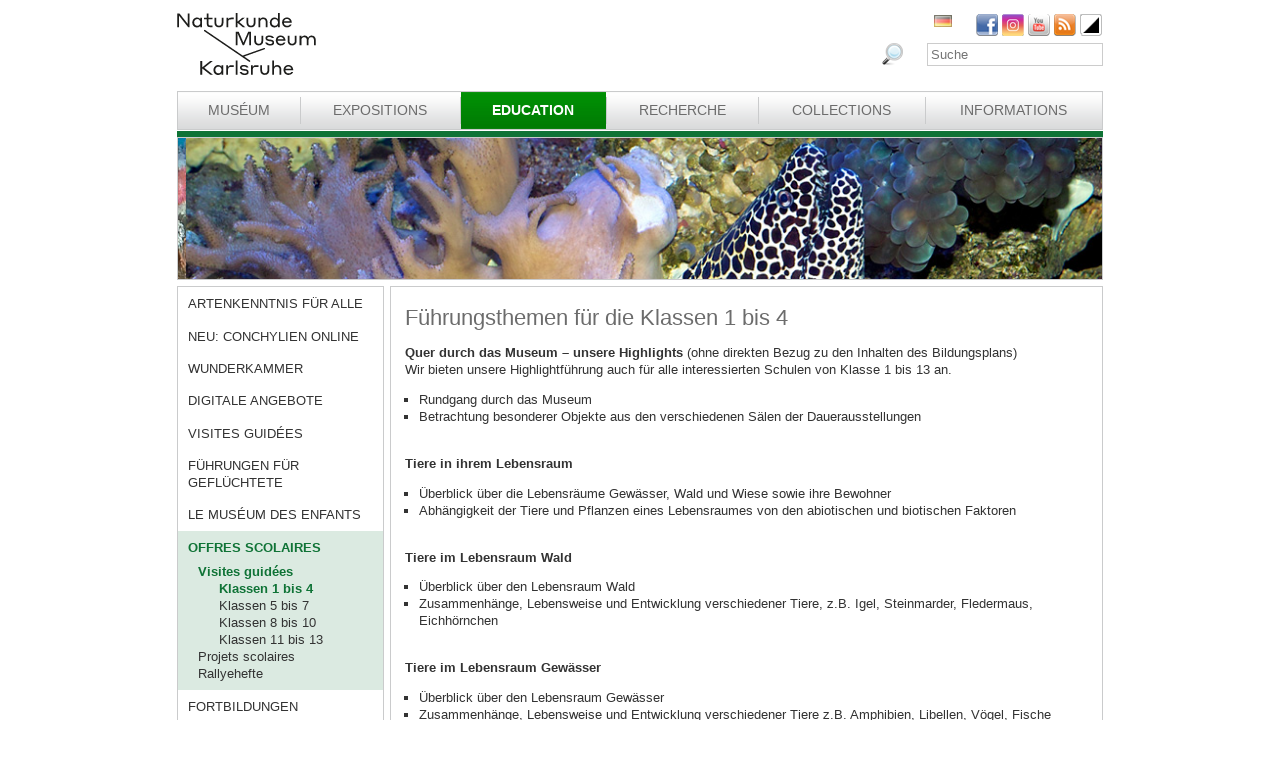

--- FILE ---
content_type: text/html; charset=utf-8
request_url: https://www.smnk.de/fr/wissensvermittlung/angebote-fuer-schulen/fuehrungen/klassen-1-bis-4/?S=cbqvdtrpvvfscHash%3D52a9c105ae4eb4f310786552ca5ef50dcHash%3D2874844e9451e25960015cb50f7f02a1&cHash=876a2a781ec39d5b547ef2220f3a0f83
body_size: 18973
content:
<?xml version="1.0" encoding="utf-8"?>
<!DOCTYPE html
    PUBLIC "-//W3C//DTD XHTML 1.0 Strict//EN"
    "http://www.w3.org/TR/xhtml1/DTD/xhtml1-strict.dtd">
<html xml:lang="fr-FR" lang="fr-FR" xmlns="http://www.w3.org/1999/xhtml">
<head>

<meta http-equiv="Content-Type" content="text/html; charset=utf-8" />
<!-- 
	This website is powered by TYPO3 - inspiring people to share!
	TYPO3 is a free open source Content Management Framework initially created by Kasper Skaarhoj and licensed under GNU/GPL.
	TYPO3 is copyright 1998-2026 of Kasper Skaarhoj. Extensions are copyright of their respective owners.
	Information and contribution at https://typo3.org/
-->

<base href="www.smnk.de" />

<title>Klassen 1 bis 4</title>
<meta name="generator" content="TYPO3 CMS" />
<meta name="author" content="Staatliches Museum für Naturkunde Karlsruhe" />
<meta name="keywords" content="Vivarium, Tiere in ihrem Lebensraum, Fische, Amphibien, Reptilien, Wasserökosystem" />
<meta name="description" content="Vivarium, Tiere in ihrem Lebensraum, Fische, Amphibien, Reptilien, Wasserökosystem am SMNK" />


<link rel="stylesheet" type="text/css" href="/fileadmin/templates/css/styles_right_wrap.css?1710928315" media="all" />
<link rel="stylesheet" type="text/css" href="/typo3temp/assets/css/9ffc9cdc38.css?1671741214" media="all" />
<link rel="stylesheet" type="text/css" href="/typo3conf/ext/jn_lighterbox/Resources/Public/style/lightbox.min.css?1689010660" media="screen" />
<link rel="stylesheet" type="text/css" href="/typo3conf/ext/sr_language_menu/Resources/Public/StyleSheets/SrLanguageMenu.css?1689010660" media="all" />
<link rel="stylesheet" type="text/css" href="/fileadmin/templates/css/style_slider.css?1710928315" media="all" />
<link rel="stylesheet" type="text/css" href="/fileadmin/templates/css/styles.css?1764233768" media="all" />
<link rel="stylesheet" type="text/css" href="/fileadmin/templates/css/styles_responsive.css?1710928315" media="all" />
<link rel="stylesheet" type="text/css" href="/fileadmin/psb_smnk_portal/css/psb_smnk_portal.css?1689010660" media="all" />
<link rel="stylesheet" type="text/css" href="/typo3conf/ext/rx_shariff/Resources/Public/Css/shariff.complete.css?1689010660" media="all" />
<link rel="stylesheet" type="text/css" href="/fileadmin/templates/css/styles_green.css?1710928315" media="all" />




<script src="/typo3conf/ext/jfmulticontent/res/jquery/js/jquery-1.8.3.min.js?1689010660" type="text/javascript"></script>
<script src="/typo3conf/ext/psb_eventmanager/Resources/Public/Scripts/jquery-ui.min.js?1765968489" type="text/javascript"></script>
<script src="/typo3conf/ext/psb_eventmanager/Resources/Public/Scripts/functions.js?1765968489" type="text/javascript"></script>
<script src="/typo3conf/ext/psb_eventmanager/Resources/Public/Scripts/minicalendar.js?1765968489" type="text/javascript"></script>
<script src="/fileadmin/templates/js/jquery.actual.min.js?1689010660" type="text/javascript"></script>
<script src="/typo3conf/ext/rx_shariff/Resources/Public/JavaScript/shariff.min.js?1689010660" type="text/javascript"></script>
<script src="/fileadmin/templates/js/scripts_responsive.js?1689010660" type="text/javascript"></script>
<script src="/fileadmin/templates/js/stacktable.js?1689010660" type="text/javascript"></script>
<script src="/fileadmin/templates/js/scripts.js?1689010660" type="text/javascript"></script>
<script src="/typo3temp/assets/js/aff6ee0986.js?1671741379" type="text/javascript"></script>




    <script src="https://cloud.ccm19.de/app.js?apiKey=6ed0fee3aa2c68cbf3c22a58c070e26d5b3245eede0a1f2c&amp;domain=627e04feb3cf66765b44f39f" referrerpolicy="origin"></script>	<meta name="viewport" content="width=device-width, initial-scale=1.0, user-scalable=no"><link rel="stylesheet" type="text/css" href="/typo3conf/ext/psb_eventmanager/Resources/Public/Css/eventmanager.css" media="all" />
<link rel="stylesheet" type="text/css" href="/typo3conf/ext/psb_eventmanager/Resources/Public/Css/booking.css" media="all" />
<!--[if lt IE 8]>
    <script src="/typo3conf/ext/psb_eventmanager/Resources/Public/Scripts/json2.js"></script>
<![endif]--><!--[if lt IE 8]><style type="text/css">@import url(fileadmin/templates/css/styles_ie7.css);</style><![endif]--><link rel="shortcut icon" type="image/x-icon" href="https://www.smnk.de/favicon.ico">
<meta name="robots" content="index,follow" />
<meta name="copyright" content="Staatliches Museum für Naturkunde Karlsruhe" />
<meta http-equiv="content-language" content="fr" />
<link rev="made" href="mailto:info[at]smnk.de" />
<meta http-equiv="reply-to" content="info[at]smnk.de" />
<meta name="revisit-after" content="7 days" />
<meta name="distribution" content="global">    <!-- Matomo -->
    <script type="text/x-ccm-loader" data-ccm-loader-group="ccm19-analytics">
      var _paq = window._paq = window._paq || [];
      /* tracker methods like "setCustomDimension" should be called before "trackPageView" */
      _paq.push(['trackPageView']);
      _paq.push(['enableLinkTracking']);
      (function() {
        var u="https://analytics.smnk.de/";
        _paq.push(['setTrackerUrl', u+'matomo.php']);
        _paq.push(['setSiteId', '1']);
        var d=document, g=d.createElement('script'), s=d.getElementsByTagName('script')[0];
        g.async=true; g.src=u+'matomo.js'; s.parentNode.insertBefore(g,s);
      })();
    </script>
    <!-- End Matomo Code -->

</head>
<body data-id="1086">


  <div id="page">
    <div id="head">
      <div id="logo"><a href="/fr/?S=cbqvdtrpvvfscHash%3D52a9c105ae4eb4f310786552ca5ef50dcHash%3D2874844e9451e25960015cb50f7f02a1&amp;cHash=f25997460ade83226652115758c1fac7"><img src="/fileadmin/templates/images/logo_smnk.svg" width="139" height="62"   alt=""  /></a></div>
      <div id="social_search">
        <div id="social"><a href="https://www.facebook.com/pages/Naturkundemuseum-Karlsruhe/222084531152330" target="_blank"><img src="/fileadmin/templates/images/facebook.png" width="22" height="22"   alt="Facebook"  /></a><a href="https://www.instagram.com/naturkundemuseumkarlsruhe/" target="_blank"><img src="/fileadmin/templates/images/insta.png" width="22" height="22"   alt="Instagram"  /></a><a href="https://www.youtube.com/smnkarlsruhe" target="_blank"><img src="/fileadmin/templates/images/youtube.png" width="22" height="22"   alt="Youtube"  /></a><a href="/fr/museum/rss.xml?S=cbqvdtrpvvfscHash%3D52a9c105ae4eb4f310786552ca5ef50dcHash%3D2874844e9451e25960015cb50f7f02a1&amp;cHash=88b2d2268502d7763cb4efee3a1c361d"><img src="/fileadmin/templates/images/rss.png" width="22" height="22"   alt="RSS"  /></a><a href="/fr/wissensvermittlung/angebote-fuer-schulen/fuehrungen/klassen-1-bis-4/?S=1&amp;cHash=9efaf21315d85f05f358145656f45287"><img src="/fileadmin/templates/images/contrast_icon.png" width="24" height="23"   alt="Kontrastumschaltung"  /></a></div>
		<div id="langnav">

	
		<div class="tx-srlanguagemenu tx-srlanguagemenu-flags">
	
		
				
						<div class="NO DE">
							


		<a class="flag" href="/wissensvermittlung/angebote-fuer-schulen/fuehrungen/klassen-1-bis-4/?S=cbqvdtrpvvfscHash%3D52a9c105ae4eb4f310786552ca5ef50dcHash%3D2874844e9451e25960015cb50f7f02a1&amp;cHash=876a2a781ec39d5b547ef2220f3a0f83"><img src="/fileadmin/templates/images/de.gif" title="German" alt="German" class="tx-srlanguagemenu-flag-linked" /></a>
		
	

						</div>
					
			
	
		
				
						
							<div class="INACT SPC EN">
								
										
	


									
							</div>
						
					
			
	
		
				
					<div class="CUR SPC FR">
						
								
	


							
					</div>
				
			
	
		
				
						
							<div class="INACT SPC PT">
								
										
	


									
							</div>
						
					
			
	
</div>

	

</div>
        <div id="search">

<form method="post" id="tx_indexedsearch" action="/fr/museum/rechercher/?S=cbqvdtrpvvfscHash%3D52a9c105ae4eb4f310786552ca5ef50dcHash%3D2874844e9451e25960015cb50f7f02a1&amp;tx_indexedsearch_pi2%5Baction%5D=search&amp;tx_indexedsearch_pi2%5Bcontroller%5D=Search&amp;cHash=db3b66125a426be62eb4940058bf902d">
<div>
<input type="hidden" name="tx_indexedsearch_pi2[__referrer][@extension]" value="IndexedSearch" />
<input type="hidden" name="tx_indexedsearch_pi2[__referrer][@vendor]" value="TYPO3\CMS" />
<input type="hidden" name="tx_indexedsearch_pi2[__referrer][@controller]" value="Search" />
<input type="hidden" name="tx_indexedsearch_pi2[__referrer][@action]" value="form" />
<input type="hidden" name="tx_indexedsearch_pi2[__referrer][arguments]" value="YTowOnt996b791705087636761396de3ad2f85c680be0786" />
<input type="hidden" name="tx_indexedsearch_pi2[__referrer][@request]" value="a:4:{s:10:&quot;@extension&quot;;s:13:&quot;IndexedSearch&quot;;s:11:&quot;@controller&quot;;s:6:&quot;Search&quot;;s:7:&quot;@action&quot;;s:4:&quot;form&quot;;s:7:&quot;@vendor&quot;;s:9:&quot;TYPO3\CMS&quot;;}af4ebb4ce26c73388a42d3268aad55e85475919b" />
<input type="hidden" name="tx_indexedsearch_pi2[__trustedProperties]" value="a:1:{s:6:&quot;search&quot;;a:14:{s:9:&quot;_sections&quot;;i:1;s:13:&quot;_freeIndexUid&quot;;i:1;s:7:&quot;pointer&quot;;i:1;s:3:&quot;ext&quot;;i:1;s:10:&quot;searchType&quot;;i:1;s:14:&quot;defaultOperand&quot;;i:1;s:9:&quot;mediaType&quot;;i:1;s:9:&quot;sortOrder&quot;;i:1;s:5:&quot;group&quot;;i:1;s:11:&quot;languageUid&quot;;i:1;s:4:&quot;desc&quot;;i:1;s:15:&quot;numberOfResults&quot;;i:1;s:14:&quot;extendedSearch&quot;;i:1;s:5:&quot;sword&quot;;i:1;}}7a22b096e7f7638aeaaf39122dc297fb68fad536" />
</div>

    <div class="tx-indexedsearch-hidden-fields">
        <input type="hidden" name="tx_indexedsearch_pi2[search][_sections]" value="0" />
        <input id="tx_indexedsearch_freeIndexUid" type="hidden" name="tx_indexedsearch_pi2[search][_freeIndexUid]" value="_" />
        <input id="tx_indexedsearch_pointer" type="hidden" name="tx_indexedsearch_pi2[search][pointer]" value="0" />
        <input type="hidden" name="tx_indexedsearch_pi2[search][ext]" value="" />
        <input type="hidden" name="tx_indexedsearch_pi2[search][searchType]" value="1" />
        <input type="hidden" name="tx_indexedsearch_pi2[search][defaultOperand]" value="0" />
        <input type="hidden" name="tx_indexedsearch_pi2[search][mediaType]" value="-1" />
        <input type="hidden" name="tx_indexedsearch_pi2[search][sortOrder]" value="rank_flag" />
        <input type="hidden" name="tx_indexedsearch_pi2[search][group]" value="" />
        <input type="hidden" name="tx_indexedsearch_pi2[search][languageUid]" value="2" />
        <input type="hidden" name="tx_indexedsearch_pi2[search][desc]" value="" />
        <input type="hidden" name="tx_indexedsearch_pi2[search][numberOfResults]" value="10" />
        <input type="hidden" name="tx_indexedsearch_pi2[search][extendedSearch]" value="" />
    </div>
    <label id="tx-indexedsearch-searchbox-button-label-inside-results">Search for</label><input placeholder="Suche" class="form-control" id="tx-indexedsearch-searchbox-sword" type="text" name="tx_indexedsearch_pi2[search][sword]" value="" />
    <button name="search[submitButton]" id="tx-indexedsearch-searchbox-button-submit" class="btn btn-primary" type="submit"><i class="glyphicon glyphicon-search"></i></button>
    <button name="search[submitButton]" id="tx-indexedsearch-searchbox-button-submit-inside-results" class="btn btn-primary" type="submit">Search</button>
</form>



</div>
        <div class="clear"></div>
      </div>
      <div class="clear"></div>
      <div id="mainnav" class="mainnav"><table cellpadding="0" cellspacing="0" width="100%" id="nav"><tr><td><div id="mainnav_8"><span class="level0"><a href="/fr/museum/?S=cbqvdtrpvvfscHash%3D52a9c105ae4eb4f310786552ca5ef50dcHash%3D2874844e9451e25960015cb50f7f02a1&amp;cHash=88b2d2268502d7763cb4efee3a1c361d">Muséum</a></span><ul class="sub"><li class="sub"><a href="/fr/museum/introduction/?S=cbqvdtrpvvfscHash%3D52a9c105ae4eb4f310786552ca5ef50dcHash%3D2874844e9451e25960015cb50f7f02a1&amp;cHash=76fc991fa9ad145f1eb9397ac1b00105">Introduction</a></li><li class="sub"><a href="/fr/museum/lhistoire-du-museum/collections-de-curiosites/?S=cbqvdtrpvvfscHash%3D52a9c105ae4eb4f310786552ca5ef50dcHash%3D2874844e9451e25960015cb50f7f02a1&amp;cHash=cdf9f66e21be79ec4e993f96964fe7d7">L’histoire du Muséum</a></li><li class="sub"><a href="/fr/museum/organigramm/?S=cbqvdtrpvvfscHash%3D52a9c105ae4eb4f310786552ca5ef50dcHash%3D2874844e9451e25960015cb50f7f02a1&amp;cHash=c9142f8f8d79eb660423593122125d3f">Organigramm</a></li><li class="sub"><a href="/fr/museum/liste-des-employes/?S=cbqvdtrpvvfscHash%3D52a9c105ae4eb4f310786552ca5ef50dcHash%3D2874844e9451e25960015cb50f7f02a1&amp;cHash=4c49ef6b871225a1b0a1405348fc53b2">Liste des employés</a></li><li class="sub"><a href="/fr/museum/ausschreibungen/wissenschaftliche/r-mitarbeiter/in-m/w/d-im-projekt-multidiv/?S=cbqvdtrpvvfscHash%3D52a9c105ae4eb4f310786552ca5ef50dcHash%3D2874844e9451e25960015cb50f7f02a1&amp;cHash=0e51d836aecb7ff1ae5f04388b8bc668">Tenders</a></li><li class="sub"><a href="/fr/museum/bogy-und-bors/?S=cbqvdtrpvvfscHash%3D52a9c105ae4eb4f310786552ca5ef50dcHash%3D2874844e9451e25960015cb50f7f02a1&amp;cHash=5d2c1f1b29e4cd804a103c6729744568">Schulpraktika BOGY/BORS</a></li><li class="sub"><a href="/fr/museum/freunde-des-naturkundemuseums/?S=cbqvdtrpvvfscHash%3D52a9c105ae4eb4f310786552ca5ef50dcHash%3D2874844e9451e25960015cb50f7f02a1&amp;cHash=3fb89a332ec37ca5330e33a457e3c83a">Freunde des Naturkundemuseums</a></li><li class="sub"><a href="/fr/museum/naturwissenschaftlicher-verein-karlsruhe/?S=cbqvdtrpvvfscHash%3D52a9c105ae4eb4f310786552ca5ef50dcHash%3D2874844e9451e25960015cb50f7f02a1&amp;cHash=f749ebcf02fdbe7f98a71d4987c34073">Naturwissenschaftlicher Verein Karlsruhe</a></li><li class="sub"><a href="/fr/museum/partenaire/?S=cbqvdtrpvvfscHash%3D52a9c105ae4eb4f310786552ca5ef50dcHash%3D2874844e9451e25960015cb50f7f02a1&amp;cHash=2bbf67dd1c27f23204812123d6427ac0">Partenaire</a></li><li class="sub"><a href="/fr/museum/parrainez-le-museum-dhistoire-naturelle/?S=cbqvdtrpvvfscHash%3D52a9c105ae4eb4f310786552ca5ef50dcHash%3D2874844e9451e25960015cb50f7f02a1&amp;cHash=fb64f5da71225f6fae32acb927d3847b">Parrainez le Muséum d’Histoire Naturelle !</a></li><li class="sub"><a href="/fr/museum/nouvelles/?S=cbqvdtrpvvfscHash%3D52a9c105ae4eb4f310786552ca5ef50dcHash%3D2874844e9451e25960015cb50f7f02a1&amp;cHash=30868e6d9166a31c22263577f42f83ad">Nouvelles</a></li></ul></div></td><td class="separator"></td><td><div id="mainnav_9"><span class="level0"><a href="/fr/expositions/?S=cbqvdtrpvvfscHash%3D52a9c105ae4eb4f310786552ca5ef50dcHash%3D2874844e9451e25960015cb50f7f02a1&amp;cHash=9bdb2fb19dbae083580732b81faa7db5">Expositions</a></span><ul class="sub"><li class="sub"><a href="/fr/expositions/plan-guide/?S=cbqvdtrpvvfscHash%3D52a9c105ae4eb4f310786552ca5ef50dcHash%3D2874844e9451e25960015cb50f7f02a1&amp;cHash=fa90ec63703568addfb741543eb2a8a7">Plan Guide</a></li><li class="sub"><a href="/fr/expositions/vivarium/aquariums/?S=cbqvdtrpvvfscHash%3D52a9c105ae4eb4f310786552ca5ef50dcHash%3D2874844e9451e25960015cb50f7f02a1&amp;cHash=7e20040e64d54284089ff95ed966e298">Vivarium</a></li><li class="sub"><a href="/fr/expositions/expositions-permanentes-rez-de-chaussee/dioramas/?S=cbqvdtrpvvfscHash%3D52a9c105ae4eb4f310786552ca5ef50dcHash%3D2874844e9451e25960015cb50f7f02a1&amp;cHash=ab1f862eedb3226f6d16638f3051c859">Expositions permanentes Rez-de-chaussée</a></li><li class="sub"><a href="/fr/expositions/expositions-permanentes-etage-sup/atrium/?S=cbqvdtrpvvfscHash%3D52a9c105ae4eb4f310786552ca5ef50dcHash%3D2874844e9451e25960015cb50f7f02a1&amp;cHash=d7a59f68bff71211e3116ecee6ef68a1">Expositions permanentes Ètage sup.</a></li><li class="sub"><a href="/fr/ausstellungen/sonderausstellungen/von-sinnen-1/?S=cbqvdtrpvvfscHash%3D52a9c105ae4eb4f310786552ca5ef50dcHash%3D2874844e9451e25960015cb50f7f02a1&amp;cHash=c127c183b605b09ec1aeadcbcddc206f">Expositions temporaires</a></li></ul></div></td><td class="separator"></td><td><div id="mainnav_10" class="active"><span class="level0"><a href="/fr/education/?S=cbqvdtrpvvfscHash%3D52a9c105ae4eb4f310786552ca5ef50dcHash%3D2874844e9451e25960015cb50f7f02a1&amp;cHash=31f0bd2acbc0413924f8d842aff1c7ed">Education</a></span><ul class="sub"><li class="sub"><a href="https://artenkenntnis.info" target="_blank">Artenkenntnis für alle</a></li><li class="sub"><a href="https://conchylien.naturkundemuseum-karlsruhe.de/" target="_blank">NEU: CONCHYLIEN Online</a></li><li class="sub"><a href="https://wunderkammer.naturkundemuseum-karlsruhe.de" target="_blank">WUNDERKAMMER</a></li><li class="sub"><a href="https://naturkundemuseum-karlsruhe.digital/" target="_blank">Digitale Angebote</a></li><li class="sub"><a href="/fr/education/visites-guidees/?S=cbqvdtrpvvfscHash%3D52a9c105ae4eb4f310786552ca5ef50dcHash%3D2874844e9451e25960015cb50f7f02a1&amp;cHash=a48da9c4508d9869ab281261fe180b5e">Visites guidées</a></li><li class="sub"><a href="/fr/wissensvermittlung/fuehrungen-fuer-gefluechtete/?S=cbqvdtrpvvfscHash%3D52a9c105ae4eb4f310786552ca5ef50dcHash%3D2874844e9451e25960015cb50f7f02a1&amp;cHash=006c490d2f9bd0c8ce1882e27800aa1b">Führungen für Geflüchtete</a></li><li class="sub"><a href="/fr/education/le-museum-des-enfants/activites-pour-les-enfants/?S=cbqvdtrpvvfscHash%3D52a9c105ae4eb4f310786552ca5ef50dcHash%3D2874844e9451e25960015cb50f7f02a1&amp;cHash=982682d1e76c8c483dbd67114a82077c">Le Muséum des enfants</a></li><li class="sub active"><a href="/fr/education/offres-scolaires/visites-guidees/?S=cbqvdtrpvvfscHash%3D52a9c105ae4eb4f310786552ca5ef50dcHash%3D2874844e9451e25960015cb50f7f02a1&amp;cHash=c80ae5dd490fb8f547ff2212b14e886c">Offres scolaires</a></li><li class="sub"><a href="/fr/wissensvermittlung/fortbildungen-fuer-lehrkraefte-und-erziehende/?S=cbqvdtrpvvfscHash%3D52a9c105ae4eb4f310786552ca5ef50dcHash%3D2874844e9451e25960015cb50f7f02a1&amp;cHash=2a81559ca0c06ef44d36cfd70773950d">Fortbildungen</a></li><li class="sub"><a href="/fr/education/anniversaires/?S=cbqvdtrpvvfscHash%3D52a9c105ae4eb4f310786552ca5ef50dcHash%3D2874844e9451e25960015cb50f7f02a1&amp;cHash=8a10d0c6c40653dfe3e0b57f9de0569b">Anniversaires</a></li><li class="sub"><a href="/fr/wissensvermittlung/rallyehefte-1/?S=cbqvdtrpvvfscHash%3D52a9c105ae4eb4f310786552ca5ef50dcHash%3D2874844e9451e25960015cb50f7f02a1&amp;cHash=208114c7579d89cc0d1407d995ad79ff">Rallyehefte</a></li><li class="sub"><a href="/fr/wissensvermittlung/aktuelles/?S=cbqvdtrpvvfscHash%3D52a9c105ae4eb4f310786552ca5ef50dcHash%3D2874844e9451e25960015cb50f7f02a1&amp;cHash=d114dd386eb6e28218c9e9fe8b58c809">Aktuelles</a></li></ul></div></td><td class="separator"></td><td><div id="mainnav_11"><span class="level0"><a href="/fr/recherche/?S=cbqvdtrpvvfscHash%3D52a9c105ae4eb4f310786552ca5ef50dcHash%3D2874844e9451e25960015cb50f7f02a1&amp;cHash=e414c48f9735a627fbc975f5e6bb55af">Recherche</a></span><ul class="sub"><li class="sub"><a href="/fr/dgfo-karlsruhe/?S=cbqvdtrpvvfscHash%3D52a9c105ae4eb4f310786552ca5ef50dcHash%3D2874844e9451e25960015cb50f7f02a1&amp;cHash=8ad5e2a93ef6aa87aafe304d5441e677">DGfO Karlsruhe</a></li><li class="sub"><a href="/fr/recherche/cadre-de-recherche/?S=cbqvdtrpvvfscHash%3D52a9c105ae4eb4f310786552ca5ef50dcHash%3D2874844e9451e25960015cb50f7f02a1&amp;cHash=52a794634b1175e98a209ad4dc09957f">Cadre de recherche</a></li><li class="sub"><a href="/fr/forschung/gute-wiss-praxis-/-abs/?S=cbqvdtrpvvfscHash%3D52a9c105ae4eb4f310786552ca5ef50dcHash%3D2874844e9451e25960015cb50f7f02a1&amp;cHash=8731346aaf1fc260a8912e53ddb93879">Gute Wiss. Praxis / ABS</a></li><li class="sub"><a href="/fr/research/publications/?S=cbqvdtrpvvfscHash%3D52a9c105ae4eb4f310786552ca5ef50dcHash%3D2874844e9451e25960015cb50f7f02a1&amp;cHash=0e8155bba2d50492e8897205f3483ab0">Publications</a></li><li class="sub"><a href="/fr/recherche/projets/?S=cbqvdtrpvvfscHash%3D52a9c105ae4eb4f310786552ca5ef50dcHash%3D2874844e9451e25960015cb50f7f02a1&amp;cHash=dde0772d943f9be679210f1df24e8266">Projets</a></li><li class="sub"><a href="/fr/forschung/forschungsnetzwerke/?S=cbqvdtrpvvfscHash%3D52a9c105ae4eb4f310786552ca5ef50dcHash%3D2874844e9451e25960015cb50f7f02a1&amp;cHash=a6c2c2587a1fcc266bac16c697dda91d">Forschungsnetzwerke</a></li><li class="sub"><a href="/fr/recherche/la-section-geologie-mineralogie-sedimentologie/?S=cbqvdtrpvvfscHash%3D52a9c105ae4eb4f310786552ca5ef50dcHash%3D2874844e9451e25960015cb50f7f02a1&amp;cHash=fdfdc4da9ed4756d4001502c9c0372e1">La section géologie, minéralogie, sédimentologie</a></li><li class="sub"><a href="/fr/recherche/la-section-paleontologie/?S=cbqvdtrpvvfscHash%3D52a9c105ae4eb4f310786552ca5ef50dcHash%3D2874844e9451e25960015cb50f7f02a1&amp;cHash=3eb904f63e4bf3ce8968b2af1ad90c42">La section Paléontologie</a></li><li class="sub"><a href="/fr/recherche/la-section-botanique/?S=cbqvdtrpvvfscHash%3D52a9c105ae4eb4f310786552ca5ef50dcHash%3D2874844e9451e25960015cb50f7f02a1&amp;cHash=f9009cdce61cf277e092f8272f00f96d">La section Botanique</a></li><li class="sub"><a href="/fr/recherche/la-section-zoologie/?S=cbqvdtrpvvfscHash%3D52a9c105ae4eb4f310786552ca5ef50dcHash%3D2874844e9451e25960015cb50f7f02a1&amp;cHash=f19e3f5828f05b1f4cd7a4d88b134832">La section Zoologie</a></li><li class="sub"><a href="/fr/recherche/la-section-entomologie/?S=cbqvdtrpvvfscHash%3D52a9c105ae4eb4f310786552ca5ef50dcHash%3D2874844e9451e25960015cb50f7f02a1&amp;cHash=2cf3c535979323660aa9acaa7d6540c8">La section Entomologie</a></li><li class="sub"><a href="/fr/recherche/nouvelles/?S=cbqvdtrpvvfscHash%3D52a9c105ae4eb4f310786552ca5ef50dcHash%3D2874844e9451e25960015cb50f7f02a1&amp;cHash=1c0d3ce2cadb7fbabab93ee48b16f4e0">Nouvelles</a></li><li class="sub"><a href="/fr/forschung/downloads/?S=cbqvdtrpvvfscHash%3D52a9c105ae4eb4f310786552ca5ef50dcHash%3D2874844e9451e25960015cb50f7f02a1&amp;cHash=3a2275c80beac55ccadc80def1e38234">Downloads</a></li></ul></div></td><td class="separator"></td><td><div id="mainnav_12"><span class="level0"><a href="/fr/collections/?S=cbqvdtrpvvfscHash%3D52a9c105ae4eb4f310786552ca5ef50dcHash%3D2874844e9451e25960015cb50f7f02a1&amp;cHash=126ae92c14d7a41dc2823053a9c8077f">Collections</a></span><ul class="sub"><li class="sub"><a href="/fr/collections/bibliotheque/?S=cbqvdtrpvvfscHash%3D52a9c105ae4eb4f310786552ca5ef50dcHash%3D2874844e9451e25960015cb50f7f02a1&amp;cHash=0d6e80bfb2d4ab029a8ec2a012dd2424">Bibliothèque</a></li><li class="sub"><a href="/fr/collections/collections-geologiques/?S=cbqvdtrpvvfscHash%3D52a9c105ae4eb4f310786552ca5ef50dcHash%3D2874844e9451e25960015cb50f7f02a1&amp;cHash=6516641636269d7275f987f871d4c13f">Collections géologiques</a></li><li class="sub"><a href="/fr/collections/collections-paleontologiques/?S=cbqvdtrpvvfscHash%3D52a9c105ae4eb4f310786552ca5ef50dcHash%3D2874844e9451e25960015cb50f7f02a1&amp;cHash=1d50f5e30e936a479f8be2129cfb9826">Collections paléontologiques</a></li><li class="sub"><a href="/fr/collections/collections-botanique/?S=cbqvdtrpvvfscHash%3D52a9c105ae4eb4f310786552ca5ef50dcHash%3D2874844e9451e25960015cb50f7f02a1&amp;cHash=579981ad3432b45fc8b5a4e4d4ef7d07">Collections botanique</a></li><li class="sub"><a href="/fr/collections/collections-zoologiques/?S=cbqvdtrpvvfscHash%3D52a9c105ae4eb4f310786552ca5ef50dcHash%3D2874844e9451e25960015cb50f7f02a1&amp;cHash=5e407a7297d18137adc80e5e3827c185">Collections zoologiques</a></li><li class="sub"><a href="/fr/collections/collections-entomologiques/?S=cbqvdtrpvvfscHash%3D52a9c105ae4eb4f310786552ca5ef50dcHash%3D2874844e9451e25960015cb50f7f02a1&amp;cHash=b26f1df15316349c55ba47afbad9b3ce">Collections entomologiques</a></li><li class="sub"><a href="https://wunderkammer.naturkundemuseum-karlsruhe.de" target="_blank">WUNDERKAMMER</a></li></ul></div></td><td class="separator"></td><td><div id="mainnav_13"><span class="level0"><a href="/fr/informations/heures-douverture-tarifs/?S=cbqvdtrpvvfscHash%3D52a9c105ae4eb4f310786552ca5ef50dcHash%3D2874844e9451e25960015cb50f7f02a1&amp;cHash=a77d4c067a606c7c465454c7e2ead7fe">Informations</a></span><ul class="sub"><li class="sub"><a href="/fr/informations/calendrier/?S=cbqvdtrpvvfscHash%3D52a9c105ae4eb4f310786552ca5ef50dcHash%3D2874844e9451e25960015cb50f7f02a1&amp;cHash=5f086a2e4062f8398773990347f9cdfa">Calendrier</a></li><li class="sub"><a href="/fr/informations/heures-douverture-tarifs/?S=cbqvdtrpvvfscHash%3D52a9c105ae4eb4f310786552ca5ef50dcHash%3D2874844e9451e25960015cb50f7f02a1&amp;cHash=a77d4c067a606c7c465454c7e2ead7fe">Heures d’ouverture & Tarifs</a></li><li class="sub"><a href="/fr/informations/comment-se-rendre-au-museum/?S=cbqvdtrpvvfscHash%3D52a9c105ae4eb4f310786552ca5ef50dcHash%3D2874844e9451e25960015cb50f7f02a1&amp;cHash=0aeea5cfbe581becd30754a2a929a178">Comment se rendre au Muséum</a></li><li class="sub"><a href="/fr/informations/presse/?S=cbqvdtrpvvfscHash%3D52a9c105ae4eb4f310786552ca5ef50dcHash%3D2874844e9451e25960015cb50f7f02a1&amp;cHash=0b2abe5ef036ccfbc09b25641dab84cc">Presse</a></li><li class="sub"><a href="/fr/information/museumsshop/?S=cbqvdtrpvvfscHash%3D52a9c105ae4eb4f310786552ca5ef50dcHash%3D2874844e9451e25960015cb50f7f02a1&amp;cHash=f582c632facf310b2a3ea5c44fc74c5f">Museumsshop</a></li><li class="sub"><a href="/fr/informations/contact/?S=cbqvdtrpvvfscHash%3D52a9c105ae4eb4f310786552ca5ef50dcHash%3D2874844e9451e25960015cb50f7f02a1&amp;cHash=a98d7bcd2535b45e8f69c7d7eda96533">Contact</a></li><li class="sub"><a href="/fr/information/barrierefreiheit/?S=cbqvdtrpvvfscHash%3D52a9c105ae4eb4f310786552ca5ef50dcHash%3D2874844e9451e25960015cb50f7f02a1&amp;cHash=7966655f6c940cdd6013045ab7c80f55">Barrierefreiheit</a></li></ul></div></td></tr></table></div>
      <a href="javascript:void(0)" class="mobile-icon"></a>
      <div id="mobile-nav-wrap"><ul id="mobile-nav"><li class="level0 sub"><a href="javascript:void(0)" class="expand"></a><a href="/fr/museum/?S=cbqvdtrpvvfscHash%3D52a9c105ae4eb4f310786552ca5ef50dcHash%3D2874844e9451e25960015cb50f7f02a1&amp;cHash=88b2d2268502d7763cb4efee3a1c361d" id="nav-8" class="level0">Muséum</a><ul class="sub"><li class="level1"><a href="javascript:void(0)" class="level1 mobile-back">Retour</a></li><li class="level1"><a href="/fr/museum/introduction/?S=cbqvdtrpvvfscHash%3D52a9c105ae4eb4f310786552ca5ef50dcHash%3D2874844e9451e25960015cb50f7f02a1&amp;cHash=76fc991fa9ad145f1eb9397ac1b00105" id="nav-235" class="level1">Introduction</a></li><li class="level1 sub"><a href="javascript:void(0)" class="expand"></a><a href="/fr/museum/lhistoire-du-museum/collections-de-curiosites/?S=cbqvdtrpvvfscHash%3D52a9c105ae4eb4f310786552ca5ef50dcHash%3D2874844e9451e25960015cb50f7f02a1&amp;cHash=cdf9f66e21be79ec4e993f96964fe7d7" id="nav-14" class="level1">L’histoire du Muséum</a><ul class="sub"><li class="level2"><a href="javascript:void(0)" class="level2 mobile-back">Retour</a></li><li class="level2"><a href="/fr/museum/lhistoire-du-museum/collections-de-curiosites/?S=cbqvdtrpvvfscHash%3D52a9c105ae4eb4f310786552ca5ef50dcHash%3D2874844e9451e25960015cb50f7f02a1&amp;cHash=cdf9f66e21be79ec4e993f96964fe7d7" id="nav-60" class="level2">Collections de curiosités</a></li><li class="level2"><a href="/fr/museum/lhistoire-du-museum/vivarium/?S=cbqvdtrpvvfscHash%3D52a9c105ae4eb4f310786552ca5ef50dcHash%3D2874844e9451e25960015cb50f7f02a1&amp;cHash=06595258f3fcc387a16e5a1850fe65d7" id="nav-61" class="level2">Vivarium</a></li><li class="level2 meta"><a id="nav-99999" class="level2 search" href="javascript:void(0)">Rechercher</a></li><li class="level2 meta"><a href="/fr/meta/impressum/?S=cbqvdtrpvvfscHash%3D52a9c105ae4eb4f310786552ca5ef50dcHash%3D2874844e9451e25960015cb50f7f02a1&amp;cHash=70f424f376e394d767ec4e8c4f680cdb" id="nav-164" class="level2">Impressum</a></li><li class="level2 meta"><a href="/fr/informations/contact/?S=cbqvdtrpvvfscHash%3D52a9c105ae4eb4f310786552ca5ef50dcHash%3D2874844e9451e25960015cb50f7f02a1&amp;cHash=a98d7bcd2535b45e8f69c7d7eda96533" id="nav-166" class="level2">Contact</a></li><li class="level2 meta"><a href="/fr/datenschutz/?S=cbqvdtrpvvfscHash%3D52a9c105ae4eb4f310786552ca5ef50dcHash%3D2874844e9451e25960015cb50f7f02a1&amp;cHash=ff650405b38c4ae980024eb9678a6201" id="nav-165" class="level2">Datenschutz</a></li><li class="level2 meta"><a href="/fr/erklaerung-zur-barrierefreiheit/?S=cbqvdtrpvvfscHash%3D52a9c105ae4eb4f310786552ca5ef50dcHash%3D2874844e9451e25960015cb50f7f02a1&amp;cHash=68069aa40e3a5b47479bf48961e93c04" id="nav-1957" class="level2">Erklärung zur Barrierefreiheit</a></li></ul></li><li class="level1"><a href="/fr/museum/organigramm/?S=cbqvdtrpvvfscHash%3D52a9c105ae4eb4f310786552ca5ef50dcHash%3D2874844e9451e25960015cb50f7f02a1&amp;cHash=c9142f8f8d79eb660423593122125d3f" id="nav-15" class="level1">Organigramm</a></li><li class="level1 sub"><a href="javascript:void(0)" class="expand"></a><a href="/fr/museum/liste-des-employes/?S=cbqvdtrpvvfscHash%3D52a9c105ae4eb4f310786552ca5ef50dcHash%3D2874844e9451e25960015cb50f7f02a1&amp;cHash=4c49ef6b871225a1b0a1405348fc53b2" id="nav-16" class="level1">Liste des employés</a><ul class="sub"><li class="level2"><a href="javascript:void(0)" class="level2 mobile-back">Retour</a></li><li class="level2 sub"><a href="javascript:void(0)" class="expand"></a><a href="/fr/museum/liste-des-employes/direction/?S=cbqvdtrpvvfscHash%3D52a9c105ae4eb4f310786552ca5ef50dcHash%3D2874844e9451e25960015cb50f7f02a1&amp;cHash=2d2bf0615a51bb400893dbf15ed440c3" id="nav-62" class="level2">Direction</a><ul class="sub"><li class="level3"><a href="javascript:void(0)" class="level3 mobile-back">Retour</a></li><li class="level3"><a href="/fr/museum/mitarbeiterliste/direktion/direktion/?S=cbqvdtrpvvfscHash%3D52a9c105ae4eb4f310786552ca5ef50dcHash%3D2874844e9451e25960015cb50f7f02a1&amp;cHash=b1b4e34cc9468f728f5c3fa3a93818ad" id="nav-1982" class="level3">Direktion</a></li><li class="level3"><a href="/fr/museum/mitarbeiterliste/direktion/controlling-bga-und-it/?S=cbqvdtrpvvfscHash%3D52a9c105ae4eb4f310786552ca5ef50dcHash%3D2874844e9451e25960015cb50f7f02a1&amp;cHash=e2c70fabbf256aa88b794c075cb38ccc" id="nav-1985" class="level3">Controlling, BgA und IT</a></li><li class="level3 meta"><a id="nav-99999" class="level3 search" href="javascript:void(0)">Rechercher</a></li><li class="level3 meta"><a href="/fr/meta/impressum/?S=cbqvdtrpvvfscHash%3D52a9c105ae4eb4f310786552ca5ef50dcHash%3D2874844e9451e25960015cb50f7f02a1&amp;cHash=70f424f376e394d767ec4e8c4f680cdb" id="nav-164" class="level3">Impressum</a></li><li class="level3 meta"><a href="/fr/informations/contact/?S=cbqvdtrpvvfscHash%3D52a9c105ae4eb4f310786552ca5ef50dcHash%3D2874844e9451e25960015cb50f7f02a1&amp;cHash=a98d7bcd2535b45e8f69c7d7eda96533" id="nav-166" class="level3">Contact</a></li><li class="level3 meta"><a href="/fr/datenschutz/?S=cbqvdtrpvvfscHash%3D52a9c105ae4eb4f310786552ca5ef50dcHash%3D2874844e9451e25960015cb50f7f02a1&amp;cHash=ff650405b38c4ae980024eb9678a6201" id="nav-165" class="level3">Datenschutz</a></li><li class="level3 meta"><a href="/fr/erklaerung-zur-barrierefreiheit/?S=cbqvdtrpvvfscHash%3D52a9c105ae4eb4f310786552ca5ef50dcHash%3D2874844e9451e25960015cb50f7f02a1&amp;cHash=68069aa40e3a5b47479bf48961e93c04" id="nav-1957" class="level3">Erklärung zur Barrierefreiheit</a></li></ul></li><li class="level2 sub"><a href="javascript:void(0)" class="expand"></a><a href="/fr/museum/liste-des-employes/services-centraux/?S=cbqvdtrpvvfscHash%3D52a9c105ae4eb4f310786552ca5ef50dcHash%3D2874844e9451e25960015cb50f7f02a1&amp;cHash=c16facf50304917e9891c14a9934b0c3" id="nav-182" class="level2">Services Centraux</a><ul class="sub"><li class="level3"><a href="javascript:void(0)" class="level3 mobile-back">Retour</a></li><li class="level3"><a href="/fr/museum/mitarbeiterliste/zentrale-dienste/personal-und-finanzwesen/?S=cbqvdtrpvvfscHash%3D52a9c105ae4eb4f310786552ca5ef50dcHash%3D2874844e9451e25960015cb50f7f02a1&amp;cHash=ef81e1f5b6dadd2d5e6e20b3451b39e1" id="nav-1990" class="level3">Personal- und Finanzwesen</a></li><li class="level3"><a href="/fr/museum/mitarbeiterliste/zentrale-dienste/technik-und-sicherheit/?S=cbqvdtrpvvfscHash%3D52a9c105ae4eb4f310786552ca5ef50dcHash%3D2874844e9451e25960015cb50f7f02a1&amp;cHash=43934c517df663685f7471cc11896490" id="nav-1991" class="level3">Technik und Sicherheit</a></li><li class="level3 meta"><a id="nav-99999" class="level3 search" href="javascript:void(0)">Rechercher</a></li><li class="level3 meta"><a href="/fr/meta/impressum/?S=cbqvdtrpvvfscHash%3D52a9c105ae4eb4f310786552ca5ef50dcHash%3D2874844e9451e25960015cb50f7f02a1&amp;cHash=70f424f376e394d767ec4e8c4f680cdb" id="nav-164" class="level3">Impressum</a></li><li class="level3 meta"><a href="/fr/informations/contact/?S=cbqvdtrpvvfscHash%3D52a9c105ae4eb4f310786552ca5ef50dcHash%3D2874844e9451e25960015cb50f7f02a1&amp;cHash=a98d7bcd2535b45e8f69c7d7eda96533" id="nav-166" class="level3">Contact</a></li><li class="level3 meta"><a href="/fr/datenschutz/?S=cbqvdtrpvvfscHash%3D52a9c105ae4eb4f310786552ca5ef50dcHash%3D2874844e9451e25960015cb50f7f02a1&amp;cHash=ff650405b38c4ae980024eb9678a6201" id="nav-165" class="level3">Datenschutz</a></li><li class="level3 meta"><a href="/fr/erklaerung-zur-barrierefreiheit/?S=cbqvdtrpvvfscHash%3D52a9c105ae4eb4f310786552ca5ef50dcHash%3D2874844e9451e25960015cb50f7f02a1&amp;cHash=68069aa40e3a5b47479bf48961e93c04" id="nav-1957" class="level3">Erklärung zur Barrierefreiheit</a></li></ul></li><li class="level2 sub"><a href="javascript:void(0)" class="expand"></a><a href="/fr/museum/liste-des-employes/communication/musee-education/?S=cbqvdtrpvvfscHash%3D52a9c105ae4eb4f310786552ca5ef50dcHash%3D2874844e9451e25960015cb50f7f02a1&amp;cHash=f52c88922379189520c742f0808de586" id="nav-191" class="level2">Communication</a><ul class="sub"><li class="level3"><a href="javascript:void(0)" class="level3 mobile-back">Retour</a></li><li class="level3"><a href="/fr/museum/liste-des-employes/communication/musee-education/?S=cbqvdtrpvvfscHash%3D52a9c105ae4eb4f310786552ca5ef50dcHash%3D2874844e9451e25960015cb50f7f02a1&amp;cHash=f52c88922379189520c742f0808de586" id="nav-63" class="level3">Musée Education</a></li><li class="level3"><a href="/fr/museum/liste-des-employes/communication/relations-publiques-et-marketing/?S=cbqvdtrpvvfscHash%3D52a9c105ae4eb4f310786552ca5ef50dcHash%3D2874844e9451e25960015cb50f7f02a1&amp;cHash=0bd1597e293dadac7c897849189713fc" id="nav-183" class="level3">Relations publiques et marketing</a></li><li class="level3"><a href="/fr/museum/liste-des-employes/communication/vivarium/?S=cbqvdtrpvvfscHash%3D52a9c105ae4eb4f310786552ca5ef50dcHash%3D2874844e9451e25960015cb50f7f02a1&amp;cHash=3a6ce0ee7cd2e6d35434726d8c1fbeda" id="nav-184" class="level3">Vivarium</a></li><li class="level3 meta"><a id="nav-99999" class="level3 search" href="javascript:void(0)">Rechercher</a></li><li class="level3 meta"><a href="/fr/meta/impressum/?S=cbqvdtrpvvfscHash%3D52a9c105ae4eb4f310786552ca5ef50dcHash%3D2874844e9451e25960015cb50f7f02a1&amp;cHash=70f424f376e394d767ec4e8c4f680cdb" id="nav-164" class="level3">Impressum</a></li><li class="level3 meta"><a href="/fr/informations/contact/?S=cbqvdtrpvvfscHash%3D52a9c105ae4eb4f310786552ca5ef50dcHash%3D2874844e9451e25960015cb50f7f02a1&amp;cHash=a98d7bcd2535b45e8f69c7d7eda96533" id="nav-166" class="level3">Contact</a></li><li class="level3 meta"><a href="/fr/datenschutz/?S=cbqvdtrpvvfscHash%3D52a9c105ae4eb4f310786552ca5ef50dcHash%3D2874844e9451e25960015cb50f7f02a1&amp;cHash=ff650405b38c4ae980024eb9678a6201" id="nav-165" class="level3">Datenschutz</a></li><li class="level3 meta"><a href="/fr/erklaerung-zur-barrierefreiheit/?S=cbqvdtrpvvfscHash%3D52a9c105ae4eb4f310786552ca5ef50dcHash%3D2874844e9451e25960015cb50f7f02a1&amp;cHash=68069aa40e3a5b47479bf48961e93c04" id="nav-1957" class="level3">Erklärung zur Barrierefreiheit</a></li></ul></li><li class="level2 sub"><a href="javascript:void(0)" class="expand"></a><a href="/fr/museum/liste-des-employes/sciences-de-la-terre/geologie-la-mineralogie-la-sedimentologie/?S=cbqvdtrpvvfscHash%3D52a9c105ae4eb4f310786552ca5ef50dcHash%3D2874844e9451e25960015cb50f7f02a1&amp;cHash=913f602b0909f0267d7abd028df3f991" id="nav-190" class="level2">Sciences de la terre</a><ul class="sub"><li class="level3"><a href="javascript:void(0)" class="level3 mobile-back">Retour</a></li><li class="level3"><a href="/fr/museum/liste-des-employes/sciences-de-la-terre/geologie-la-mineralogie-la-sedimentologie/?S=cbqvdtrpvvfscHash%3D52a9c105ae4eb4f310786552ca5ef50dcHash%3D2874844e9451e25960015cb50f7f02a1&amp;cHash=913f602b0909f0267d7abd028df3f991" id="nav-66" class="level3">Géologie, la minéralogie, la sédimentologie</a></li><li class="level3"><a href="/fr/museum/liste-des-employes/sciences-de-la-terre/paleontologie-et-evolution/?S=cbqvdtrpvvfscHash%3D52a9c105ae4eb4f310786552ca5ef50dcHash%3D2874844e9451e25960015cb50f7f02a1&amp;cHash=c90f72410a2d01a70b2ed9eb7bd6894a" id="nav-185" class="level3">Paléontologie et évolution</a></li><li class="level3 meta"><a id="nav-99999" class="level3 search" href="javascript:void(0)">Rechercher</a></li><li class="level3 meta"><a href="/fr/meta/impressum/?S=cbqvdtrpvvfscHash%3D52a9c105ae4eb4f310786552ca5ef50dcHash%3D2874844e9451e25960015cb50f7f02a1&amp;cHash=70f424f376e394d767ec4e8c4f680cdb" id="nav-164" class="level3">Impressum</a></li><li class="level3 meta"><a href="/fr/informations/contact/?S=cbqvdtrpvvfscHash%3D52a9c105ae4eb4f310786552ca5ef50dcHash%3D2874844e9451e25960015cb50f7f02a1&amp;cHash=a98d7bcd2535b45e8f69c7d7eda96533" id="nav-166" class="level3">Contact</a></li><li class="level3 meta"><a href="/fr/datenschutz/?S=cbqvdtrpvvfscHash%3D52a9c105ae4eb4f310786552ca5ef50dcHash%3D2874844e9451e25960015cb50f7f02a1&amp;cHash=ff650405b38c4ae980024eb9678a6201" id="nav-165" class="level3">Datenschutz</a></li><li class="level3 meta"><a href="/fr/erklaerung-zur-barrierefreiheit/?S=cbqvdtrpvvfscHash%3D52a9c105ae4eb4f310786552ca5ef50dcHash%3D2874844e9451e25960015cb50f7f02a1&amp;cHash=68069aa40e3a5b47479bf48961e93c04" id="nav-1957" class="level3">Erklärung zur Barrierefreiheit</a></li></ul></li><li class="level2 sub"><a href="javascript:void(0)" class="expand"></a><a href="/fr/museum/liste-des-employes/biosciences/botanique/?S=cbqvdtrpvvfscHash%3D52a9c105ae4eb4f310786552ca5ef50dcHash%3D2874844e9451e25960015cb50f7f02a1&amp;cHash=dc7b381083be074d5df2581b669de507" id="nav-189" class="level2">Biosciences</a><ul class="sub"><li class="level3"><a href="javascript:void(0)" class="level3 mobile-back">Retour</a></li><li class="level3"><a href="/fr/museum/liste-des-employes/biosciences/botanique/?S=cbqvdtrpvvfscHash%3D52a9c105ae4eb4f310786552ca5ef50dcHash%3D2874844e9451e25960015cb50f7f02a1&amp;cHash=dc7b381083be074d5df2581b669de507" id="nav-64" class="level3">Botanique</a></li><li class="level3"><a href="/fr/museum/liste-des-employes/biosciences/zoologie/?S=cbqvdtrpvvfscHash%3D52a9c105ae4eb4f310786552ca5ef50dcHash%3D2874844e9451e25960015cb50f7f02a1&amp;cHash=d854ab8b3b490296f39f4ab4353649cd" id="nav-67" class="level3">Zoologie</a></li><li class="level3"><a href="/fr/museum/liste-des-employes/biosciences/entomologie/?S=cbqvdtrpvvfscHash%3D52a9c105ae4eb4f310786552ca5ef50dcHash%3D2874844e9451e25960015cb50f7f02a1&amp;cHash=72411fb79238fb0319fccff8bcda07e8" id="nav-65" class="level3">Entomologie</a></li><li class="level3"><a href="/fr/museum/liste-des-employes/biosciences/bibliotheque/?S=cbqvdtrpvvfscHash%3D52a9c105ae4eb4f310786552ca5ef50dcHash%3D2874844e9451e25960015cb50f7f02a1&amp;cHash=6b8c8ed04c89e0cccb5756b502bc83f6" id="nav-186" class="level3">Bibliothèque</a></li><li class="level3 meta"><a id="nav-99999" class="level3 search" href="javascript:void(0)">Rechercher</a></li><li class="level3 meta"><a href="/fr/meta/impressum/?S=cbqvdtrpvvfscHash%3D52a9c105ae4eb4f310786552ca5ef50dcHash%3D2874844e9451e25960015cb50f7f02a1&amp;cHash=70f424f376e394d767ec4e8c4f680cdb" id="nav-164" class="level3">Impressum</a></li><li class="level3 meta"><a href="/fr/informations/contact/?S=cbqvdtrpvvfscHash%3D52a9c105ae4eb4f310786552ca5ef50dcHash%3D2874844e9451e25960015cb50f7f02a1&amp;cHash=a98d7bcd2535b45e8f69c7d7eda96533" id="nav-166" class="level3">Contact</a></li><li class="level3 meta"><a href="/fr/datenschutz/?S=cbqvdtrpvvfscHash%3D52a9c105ae4eb4f310786552ca5ef50dcHash%3D2874844e9451e25960015cb50f7f02a1&amp;cHash=ff650405b38c4ae980024eb9678a6201" id="nav-165" class="level3">Datenschutz</a></li><li class="level3 meta"><a href="/fr/erklaerung-zur-barrierefreiheit/?S=cbqvdtrpvvfscHash%3D52a9c105ae4eb4f310786552ca5ef50dcHash%3D2874844e9451e25960015cb50f7f02a1&amp;cHash=68069aa40e3a5b47479bf48961e93c04" id="nav-1957" class="level3">Erklärung zur Barrierefreiheit</a></li></ul></li><li class="level2"><a href="/fr/museum/liste-des-employes/benevoles/?S=cbqvdtrpvvfscHash%3D52a9c105ae4eb4f310786552ca5ef50dcHash%3D2874844e9451e25960015cb50f7f02a1&amp;cHash=135ba3669f9811dc4b80d0c64f3d8d73" id="nav-187" class="level2">Bénévoles</a></li><li class="level2 meta"><a id="nav-99999" class="level2 search" href="javascript:void(0)">Rechercher</a></li><li class="level2 meta"><a href="/fr/meta/impressum/?S=cbqvdtrpvvfscHash%3D52a9c105ae4eb4f310786552ca5ef50dcHash%3D2874844e9451e25960015cb50f7f02a1&amp;cHash=70f424f376e394d767ec4e8c4f680cdb" id="nav-164" class="level2">Impressum</a></li><li class="level2 meta"><a href="/fr/informations/contact/?S=cbqvdtrpvvfscHash%3D52a9c105ae4eb4f310786552ca5ef50dcHash%3D2874844e9451e25960015cb50f7f02a1&amp;cHash=a98d7bcd2535b45e8f69c7d7eda96533" id="nav-166" class="level2">Contact</a></li><li class="level2 meta"><a href="/fr/datenschutz/?S=cbqvdtrpvvfscHash%3D52a9c105ae4eb4f310786552ca5ef50dcHash%3D2874844e9451e25960015cb50f7f02a1&amp;cHash=ff650405b38c4ae980024eb9678a6201" id="nav-165" class="level2">Datenschutz</a></li><li class="level2 meta"><a href="/fr/erklaerung-zur-barrierefreiheit/?S=cbqvdtrpvvfscHash%3D52a9c105ae4eb4f310786552ca5ef50dcHash%3D2874844e9451e25960015cb50f7f02a1&amp;cHash=68069aa40e3a5b47479bf48961e93c04" id="nav-1957" class="level2">Erklärung zur Barrierefreiheit</a></li></ul></li><li class="level1 sub"><a href="javascript:void(0)" class="expand"></a><a href="/fr/museum/ausschreibungen/wissenschaftliche/r-mitarbeiter/in-m/w/d-im-projekt-multidiv/?S=cbqvdtrpvvfscHash%3D52a9c105ae4eb4f310786552ca5ef50dcHash%3D2874844e9451e25960015cb50f7f02a1&amp;cHash=0e51d836aecb7ff1ae5f04388b8bc668" id="nav-17" class="level1">Tenders</a><ul class="sub"><li class="level2"><a href="javascript:void(0)" class="level2 mobile-back">Retour</a></li><li class="level2"><a href="/fr/museum/ausschreibungen/wissenschaftliche/r-mitarbeiter/in-m/w/d-im-projekt-multidiv/?S=cbqvdtrpvvfscHash%3D52a9c105ae4eb4f310786552ca5ef50dcHash%3D2874844e9451e25960015cb50f7f02a1&amp;cHash=0e51d836aecb7ff1ae5f04388b8bc668" id="nav-1848" class="level2">wissenschaftliche/r Mitarbeiter/in (m/w/d) im Projekt "MultiDiv"</a></li><li class="level2"><a href="/fr/museum/ausschreibungen/postdoc-in-physics-m/f/d-in-the-project-virtual-museum/?S=cbqvdtrpvvfscHash%3D52a9c105ae4eb4f310786552ca5ef50dcHash%3D2874844e9451e25960015cb50f7f02a1&amp;cHash=c33e998f341e1a48a990e86563f62f5d" id="nav-1894" class="level2">Postdoc in physics (m/f/d) in the project “Virtual Museum”</a></li><li class="level2"><a href="/fr/museum/ausschreibungen/wissenschaftliches-volontariat-m/w/d-mykologie/?S=cbqvdtrpvvfscHash%3D52a9c105ae4eb4f310786552ca5ef50dcHash%3D2874844e9451e25960015cb50f7f02a1&amp;cHash=ab567b02fbb131507a63fd258645c838" id="nav-1788" class="level2">Wissenschaftliches Volontariat (m/w/d) Mykologie</a></li><li class="level2"><a href="/fr/museum/ausschreibungen/vergebene-auftraege/?S=cbqvdtrpvvfscHash%3D52a9c105ae4eb4f310786552ca5ef50dcHash%3D2874844e9451e25960015cb50f7f02a1&amp;cHash=6a89dc40165105fee2d4b202daa0d788" id="nav-730" class="level2">Vergebene Aufträge</a></li><li class="level2 meta"><a id="nav-99999" class="level2 search" href="javascript:void(0)">Rechercher</a></li><li class="level2 meta"><a href="/fr/meta/impressum/?S=cbqvdtrpvvfscHash%3D52a9c105ae4eb4f310786552ca5ef50dcHash%3D2874844e9451e25960015cb50f7f02a1&amp;cHash=70f424f376e394d767ec4e8c4f680cdb" id="nav-164" class="level2">Impressum</a></li><li class="level2 meta"><a href="/fr/informations/contact/?S=cbqvdtrpvvfscHash%3D52a9c105ae4eb4f310786552ca5ef50dcHash%3D2874844e9451e25960015cb50f7f02a1&amp;cHash=a98d7bcd2535b45e8f69c7d7eda96533" id="nav-166" class="level2">Contact</a></li><li class="level2 meta"><a href="/fr/datenschutz/?S=cbqvdtrpvvfscHash%3D52a9c105ae4eb4f310786552ca5ef50dcHash%3D2874844e9451e25960015cb50f7f02a1&amp;cHash=ff650405b38c4ae980024eb9678a6201" id="nav-165" class="level2">Datenschutz</a></li><li class="level2 meta"><a href="/fr/erklaerung-zur-barrierefreiheit/?S=cbqvdtrpvvfscHash%3D52a9c105ae4eb4f310786552ca5ef50dcHash%3D2874844e9451e25960015cb50f7f02a1&amp;cHash=68069aa40e3a5b47479bf48961e93c04" id="nav-1957" class="level2">Erklärung zur Barrierefreiheit</a></li></ul></li><li class="level1"><a href="/fr/museum/bogy-und-bors/?S=cbqvdtrpvvfscHash%3D52a9c105ae4eb4f310786552ca5ef50dcHash%3D2874844e9451e25960015cb50f7f02a1&amp;cHash=5d2c1f1b29e4cd804a103c6729744568" id="nav-1884" class="level1">Schulpraktika BOGY/BORS</a></li><li class="level1"><a href="/fr/museum/freunde-des-naturkundemuseums/?S=cbqvdtrpvvfscHash%3D52a9c105ae4eb4f310786552ca5ef50dcHash%3D2874844e9451e25960015cb50f7f02a1&amp;cHash=3fb89a332ec37ca5330e33a457e3c83a" id="nav-18" class="level1">Freunde des Naturkundemuseums</a></li><li class="level1"><a href="/fr/museum/naturwissenschaftlicher-verein-karlsruhe/?S=cbqvdtrpvvfscHash%3D52a9c105ae4eb4f310786552ca5ef50dcHash%3D2874844e9451e25960015cb50f7f02a1&amp;cHash=f749ebcf02fdbe7f98a71d4987c34073" id="nav-19" class="level1">Naturwissenschaftlicher Verein Karlsruhe</a></li><li class="level1"><a href="/fr/museum/partenaire/?S=cbqvdtrpvvfscHash%3D52a9c105ae4eb4f310786552ca5ef50dcHash%3D2874844e9451e25960015cb50f7f02a1&amp;cHash=2bbf67dd1c27f23204812123d6427ac0" id="nav-1881" class="level1">Partenaire</a></li><li class="level1"><a href="/fr/museum/parrainez-le-museum-dhistoire-naturelle/?S=cbqvdtrpvvfscHash%3D52a9c105ae4eb4f310786552ca5ef50dcHash%3D2874844e9451e25960015cb50f7f02a1&amp;cHash=fb64f5da71225f6fae32acb927d3847b" id="nav-20" class="level1">Parrainez le Muséum d’Histoire Naturelle !</a></li><li class="level1 sub"><a href="javascript:void(0)" class="expand"></a><a href="/fr/museum/nouvelles/?S=cbqvdtrpvvfscHash%3D52a9c105ae4eb4f310786552ca5ef50dcHash%3D2874844e9451e25960015cb50f7f02a1&amp;cHash=30868e6d9166a31c22263577f42f83ad" id="nav-21" class="level1">Nouvelles</a><ul class="sub"><li class="level2"><a href="javascript:void(0)" class="level2 mobile-back">Retour</a></li><li class="level2"><a href="/fr/museum/nouvelles/archives/?S=cbqvdtrpvvfscHash%3D52a9c105ae4eb4f310786552ca5ef50dcHash%3D2874844e9451e25960015cb50f7f02a1&amp;cHash=ae746809bc1b5c9bcc42f0a8c9f23569" id="nav-846" class="level2">Archives</a></li><li class="level2 meta"><a id="nav-99999" class="level2 search" href="javascript:void(0)">Rechercher</a></li><li class="level2 meta"><a href="/fr/meta/impressum/?S=cbqvdtrpvvfscHash%3D52a9c105ae4eb4f310786552ca5ef50dcHash%3D2874844e9451e25960015cb50f7f02a1&amp;cHash=70f424f376e394d767ec4e8c4f680cdb" id="nav-164" class="level2">Impressum</a></li><li class="level2 meta"><a href="/fr/informations/contact/?S=cbqvdtrpvvfscHash%3D52a9c105ae4eb4f310786552ca5ef50dcHash%3D2874844e9451e25960015cb50f7f02a1&amp;cHash=a98d7bcd2535b45e8f69c7d7eda96533" id="nav-166" class="level2">Contact</a></li><li class="level2 meta"><a href="/fr/datenschutz/?S=cbqvdtrpvvfscHash%3D52a9c105ae4eb4f310786552ca5ef50dcHash%3D2874844e9451e25960015cb50f7f02a1&amp;cHash=ff650405b38c4ae980024eb9678a6201" id="nav-165" class="level2">Datenschutz</a></li><li class="level2 meta"><a href="/fr/erklaerung-zur-barrierefreiheit/?S=cbqvdtrpvvfscHash%3D52a9c105ae4eb4f310786552ca5ef50dcHash%3D2874844e9451e25960015cb50f7f02a1&amp;cHash=68069aa40e3a5b47479bf48961e93c04" id="nav-1957" class="level2">Erklärung zur Barrierefreiheit</a></li></ul></li><li class="level1 meta"><a id="nav-99999" class="level1 search" href="javascript:void(0)">Rechercher</a></li><li class="level1 meta"><a href="/fr/meta/impressum/?S=cbqvdtrpvvfscHash%3D52a9c105ae4eb4f310786552ca5ef50dcHash%3D2874844e9451e25960015cb50f7f02a1&amp;cHash=70f424f376e394d767ec4e8c4f680cdb" id="nav-164" class="level1">Impressum</a></li><li class="level1 meta"><a href="/fr/informations/contact/?S=cbqvdtrpvvfscHash%3D52a9c105ae4eb4f310786552ca5ef50dcHash%3D2874844e9451e25960015cb50f7f02a1&amp;cHash=a98d7bcd2535b45e8f69c7d7eda96533" id="nav-166" class="level1">Contact</a></li><li class="level1 meta"><a href="/fr/datenschutz/?S=cbqvdtrpvvfscHash%3D52a9c105ae4eb4f310786552ca5ef50dcHash%3D2874844e9451e25960015cb50f7f02a1&amp;cHash=ff650405b38c4ae980024eb9678a6201" id="nav-165" class="level1">Datenschutz</a></li><li class="level1 meta"><a href="/fr/erklaerung-zur-barrierefreiheit/?S=cbqvdtrpvvfscHash%3D52a9c105ae4eb4f310786552ca5ef50dcHash%3D2874844e9451e25960015cb50f7f02a1&amp;cHash=68069aa40e3a5b47479bf48961e93c04" id="nav-1957" class="level1">Erklärung zur Barrierefreiheit</a></li></ul></li><li class="level0 sub"><a href="javascript:void(0)" class="expand"></a><a href="/fr/expositions/?S=cbqvdtrpvvfscHash%3D52a9c105ae4eb4f310786552ca5ef50dcHash%3D2874844e9451e25960015cb50f7f02a1&amp;cHash=9bdb2fb19dbae083580732b81faa7db5" id="nav-9" class="level0">Expositions</a><ul class="sub"><li class="level1"><a href="javascript:void(0)" class="level1 mobile-back">Retour</a></li><li class="level1"><a href="/fr/expositions/plan-guide/?S=cbqvdtrpvvfscHash%3D52a9c105ae4eb4f310786552ca5ef50dcHash%3D2874844e9451e25960015cb50f7f02a1&amp;cHash=fa90ec63703568addfb741543eb2a8a7" id="nav-22" class="level1">Plan Guide</a></li><li class="level1 sub"><a href="javascript:void(0)" class="expand"></a><a href="/fr/expositions/vivarium/aquariums/?S=cbqvdtrpvvfscHash%3D52a9c105ae4eb4f310786552ca5ef50dcHash%3D2874844e9451e25960015cb50f7f02a1&amp;cHash=7e20040e64d54284089ff95ed966e298" id="nav-23" class="level1">Vivarium</a><ul class="sub"><li class="level2"><a href="javascript:void(0)" class="level2 mobile-back">Retour</a></li><li class="level2"><a href="/fr/expositions/vivarium/aquariums/?S=cbqvdtrpvvfscHash%3D52a9c105ae4eb4f310786552ca5ef50dcHash%3D2874844e9451e25960015cb50f7f02a1&amp;cHash=7e20040e64d54284089ff95ed966e298" id="nav-68" class="level2">Aquariums</a></li><li class="level2"><a href="/fr/expositions/vivarium/terrariums/?S=cbqvdtrpvvfscHash%3D52a9c105ae4eb4f310786552ca5ef50dcHash%3D2874844e9451e25960015cb50f7f02a1&amp;cHash=bb0b90958e61ed1e7ada903425846bf3" id="nav-69" class="level2">Terrariums</a></li><li class="level2"><a href="/fr/expositions/vivarium/derriere-les-coulisses/?S=cbqvdtrpvvfscHash%3D52a9c105ae4eb4f310786552ca5ef50dcHash%3D2874844e9451e25960015cb50f7f02a1&amp;cHash=804a419a1a1459fbc3bc5ea8e1e98788" id="nav-71" class="level2">Derrière les coulisses</a></li><li class="level2"><a href="/fr/expositions/vivarium/publications/?S=cbqvdtrpvvfscHash%3D52a9c105ae4eb4f310786552ca5ef50dcHash%3D2874844e9451e25960015cb50f7f02a1&amp;cHash=ea37f1a42cf6df21afc344856d21516a" id="nav-1090" class="level2">Publications</a></li><li class="level2 meta"><a id="nav-99999" class="level2 search" href="javascript:void(0)">Rechercher</a></li><li class="level2 meta"><a href="/fr/meta/impressum/?S=cbqvdtrpvvfscHash%3D52a9c105ae4eb4f310786552ca5ef50dcHash%3D2874844e9451e25960015cb50f7f02a1&amp;cHash=70f424f376e394d767ec4e8c4f680cdb" id="nav-164" class="level2">Impressum</a></li><li class="level2 meta"><a href="/fr/informations/contact/?S=cbqvdtrpvvfscHash%3D52a9c105ae4eb4f310786552ca5ef50dcHash%3D2874844e9451e25960015cb50f7f02a1&amp;cHash=a98d7bcd2535b45e8f69c7d7eda96533" id="nav-166" class="level2">Contact</a></li><li class="level2 meta"><a href="/fr/datenschutz/?S=cbqvdtrpvvfscHash%3D52a9c105ae4eb4f310786552ca5ef50dcHash%3D2874844e9451e25960015cb50f7f02a1&amp;cHash=ff650405b38c4ae980024eb9678a6201" id="nav-165" class="level2">Datenschutz</a></li><li class="level2 meta"><a href="/fr/erklaerung-zur-barrierefreiheit/?S=cbqvdtrpvvfscHash%3D52a9c105ae4eb4f310786552ca5ef50dcHash%3D2874844e9451e25960015cb50f7f02a1&amp;cHash=68069aa40e3a5b47479bf48961e93c04" id="nav-1957" class="level2">Erklärung zur Barrierefreiheit</a></li></ul></li><li class="level1 sub"><a href="javascript:void(0)" class="expand"></a><a href="/fr/expositions/expositions-permanentes-rez-de-chaussee/dioramas/?S=cbqvdtrpvvfscHash%3D52a9c105ae4eb4f310786552ca5ef50dcHash%3D2874844e9451e25960015cb50f7f02a1&amp;cHash=ab1f862eedb3226f6d16638f3051c859" id="nav-24" class="level1">Expositions permanentes Rez-de-chaussée</a><ul class="sub"><li class="level2"><a href="javascript:void(0)" class="level2 mobile-back">Retour</a></li><li class="level2"><a href="/fr/expositions/expositions-permanentes-rez-de-chaussee/dioramas/?S=cbqvdtrpvvfscHash%3D52a9c105ae4eb4f310786552ca5ef50dcHash%3D2874844e9451e25960015cb50f7f02a1&amp;cHash=ab1f862eedb3226f6d16638f3051c859" id="nav-233" class="level2">Dioramas</a></li><li class="level2"><a href="/fr/expositions/expositions-permanentes-rez-de-chaussee/geologie-du-rhin-superieur/?S=cbqvdtrpvvfscHash%3D52a9c105ae4eb4f310786552ca5ef50dcHash%3D2874844e9451e25960015cb50f7f02a1&amp;cHash=86b98cf3c0ffd14855f9c812e296e68f" id="nav-73" class="level2">Géologie du Rhin Supérieur</a></li><li class="level2"><a href="/fr/expositions/expositions-permanentes-rez-de-chaussee/au-royaume-des-mineraux/?S=cbqvdtrpvvfscHash%3D52a9c105ae4eb4f310786552ca5ef50dcHash%3D2874844e9451e25960015cb50f7f02a1&amp;cHash=2aa0609b8a7c694f54791826a2ad7a8b" id="nav-74" class="level2">Au royaume des minéraux</a></li><li class="level2"><a href="/fr/expositions/expositions-permanentes-rez-de-chaussee/la-vie-dans-les-temps-primitifs/?S=cbqvdtrpvvfscHash%3D52a9c105ae4eb4f310786552ca5ef50dcHash%3D2874844e9451e25960015cb50f7f02a1&amp;cHash=e8c08a2819471ec4d5075625f7a510b7" id="nav-75" class="level2">La vie dans les temps primitifs</a></li><li class="level2"><a href="/fr/expositions/expositions-permanentes-rez-de-chaussee/fossiles-du-sud-du-pays-de-bade/?S=cbqvdtrpvvfscHash%3D52a9c105ae4eb4f310786552ca5ef50dcHash%3D2874844e9451e25960015cb50f7f02a1&amp;cHash=909924ccdeff6ba479bd21d86c28b23b" id="nav-76" class="level2">Fossiles du sud du pays de Bade</a></li><li class="level2"><a href="/fr/expositions/expositions-permanentes-rez-de-chaussee/climat-et-habitats/?S=cbqvdtrpvvfscHash%3D52a9c105ae4eb4f310786552ca5ef50dcHash%3D2874844e9451e25960015cb50f7f02a1&amp;cHash=0b95a7d961f0b682af9e345a90622729" id="nav-77" class="level2">Climat et habitats</a></li><li class="level2"><a href="/fr/expositions/expositions-permanentes-rez-de-chaussee/forme-et-fonction-inspire-de-la-nature/?S=cbqvdtrpvvfscHash%3D52a9c105ae4eb4f310786552ca5ef50dcHash%3D2874844e9451e25960015cb50f7f02a1&amp;cHash=9eabd6282a6fb7ce1450ed82d02df7ef" id="nav-793" class="level2">Forme et fonction – Inspiré de la nature</a></li><li class="level2 meta"><a id="nav-99999" class="level2 search" href="javascript:void(0)">Rechercher</a></li><li class="level2 meta"><a href="/fr/meta/impressum/?S=cbqvdtrpvvfscHash%3D52a9c105ae4eb4f310786552ca5ef50dcHash%3D2874844e9451e25960015cb50f7f02a1&amp;cHash=70f424f376e394d767ec4e8c4f680cdb" id="nav-164" class="level2">Impressum</a></li><li class="level2 meta"><a href="/fr/informations/contact/?S=cbqvdtrpvvfscHash%3D52a9c105ae4eb4f310786552ca5ef50dcHash%3D2874844e9451e25960015cb50f7f02a1&amp;cHash=a98d7bcd2535b45e8f69c7d7eda96533" id="nav-166" class="level2">Contact</a></li><li class="level2 meta"><a href="/fr/datenschutz/?S=cbqvdtrpvvfscHash%3D52a9c105ae4eb4f310786552ca5ef50dcHash%3D2874844e9451e25960015cb50f7f02a1&amp;cHash=ff650405b38c4ae980024eb9678a6201" id="nav-165" class="level2">Datenschutz</a></li><li class="level2 meta"><a href="/fr/erklaerung-zur-barrierefreiheit/?S=cbqvdtrpvvfscHash%3D52a9c105ae4eb4f310786552ca5ef50dcHash%3D2874844e9451e25960015cb50f7f02a1&amp;cHash=68069aa40e3a5b47479bf48961e93c04" id="nav-1957" class="level2">Erklärung zur Barrierefreiheit</a></li></ul></li><li class="level1 sub"><a href="javascript:void(0)" class="expand"></a><a href="/fr/expositions/expositions-permanentes-etage-sup/atrium/?S=cbqvdtrpvvfscHash%3D52a9c105ae4eb4f310786552ca5ef50dcHash%3D2874844e9451e25960015cb50f7f02a1&amp;cHash=d7a59f68bff71211e3116ecee6ef68a1" id="nav-25" class="level1">Expositions permanentes Ètage sup.</a><ul class="sub"><li class="level2"><a href="javascript:void(0)" class="level2 mobile-back">Retour</a></li><li class="level2"><a href="/fr/expositions/expositions-permanentes-etage-sup/atrium/?S=cbqvdtrpvvfscHash%3D52a9c105ae4eb4f310786552ca5ef50dcHash%3D2874844e9451e25960015cb50f7f02a1&amp;cHash=d7a59f68bff71211e3116ecee6ef68a1" id="nav-234" class="level2">Atrium</a></li><li class="level2"><a href="/fr/expositions/expositions-permanentes-etage-sup/le-monde-des-insectes/?S=cbqvdtrpvvfscHash%3D52a9c105ae4eb4f310786552ca5ef50dcHash%3D2874844e9451e25960015cb50f7f02a1&amp;cHash=8b7fdc8b3e6634744a09a1328ce1cc49" id="nav-792" class="level2">Le monde des insectes</a></li><li class="level2"><a href="/fr/expositions/expositions-permanentes-etage-sup/habitats-africains/?S=cbqvdtrpvvfscHash%3D52a9c105ae4eb4f310786552ca5ef50dcHash%3D2874844e9451e25960015cb50f7f02a1&amp;cHash=b32a17358eb3d2d2731fbe461945621a" id="nav-79" class="level2">Habitats africains</a></li><li class="level2"><a href="/fr/expositions/expositions-permanentes-etage-sup/milieux-naturels-de-nos-regions/?S=cbqvdtrpvvfscHash%3D52a9c105ae4eb4f310786552ca5ef50dcHash%3D2874844e9451e25960015cb50f7f02a1&amp;cHash=862ee052a050ec868a7dc09cf07a75fd" id="nav-80" class="level2">Milieux naturels de nos régions</a></li><li class="level2 meta"><a id="nav-99999" class="level2 search" href="javascript:void(0)">Rechercher</a></li><li class="level2 meta"><a href="/fr/meta/impressum/?S=cbqvdtrpvvfscHash%3D52a9c105ae4eb4f310786552ca5ef50dcHash%3D2874844e9451e25960015cb50f7f02a1&amp;cHash=70f424f376e394d767ec4e8c4f680cdb" id="nav-164" class="level2">Impressum</a></li><li class="level2 meta"><a href="/fr/informations/contact/?S=cbqvdtrpvvfscHash%3D52a9c105ae4eb4f310786552ca5ef50dcHash%3D2874844e9451e25960015cb50f7f02a1&amp;cHash=a98d7bcd2535b45e8f69c7d7eda96533" id="nav-166" class="level2">Contact</a></li><li class="level2 meta"><a href="/fr/datenschutz/?S=cbqvdtrpvvfscHash%3D52a9c105ae4eb4f310786552ca5ef50dcHash%3D2874844e9451e25960015cb50f7f02a1&amp;cHash=ff650405b38c4ae980024eb9678a6201" id="nav-165" class="level2">Datenschutz</a></li><li class="level2 meta"><a href="/fr/erklaerung-zur-barrierefreiheit/?S=cbqvdtrpvvfscHash%3D52a9c105ae4eb4f310786552ca5ef50dcHash%3D2874844e9451e25960015cb50f7f02a1&amp;cHash=68069aa40e3a5b47479bf48961e93c04" id="nav-1957" class="level2">Erklärung zur Barrierefreiheit</a></li></ul></li><li class="level1 sub"><a href="javascript:void(0)" class="expand"></a><a href="/fr/ausstellungen/sonderausstellungen/von-sinnen-1/?S=cbqvdtrpvvfscHash%3D52a9c105ae4eb4f310786552ca5ef50dcHash%3D2874844e9451e25960015cb50f7f02a1&amp;cHash=c127c183b605b09ec1aeadcbcddc206f" id="nav-26" class="level1">Expositions temporaires</a><ul class="sub"><li class="level2"><a href="javascript:void(0)" class="level2 mobile-back">Retour</a></li><li class="level2"><a href="/fr/ausstellungen/sonderausstellungen/von-sinnen-1/?S=cbqvdtrpvvfscHash%3D52a9c105ae4eb4f310786552ca5ef50dcHash%3D2874844e9451e25960015cb50f7f02a1&amp;cHash=c127c183b605b09ec1aeadcbcddc206f" id="nav-1969" class="level2">VERSAMMELT</a></li><li class="level2 meta"><a id="nav-99999" class="level2 search" href="javascript:void(0)">Rechercher</a></li><li class="level2 meta"><a href="/fr/meta/impressum/?S=cbqvdtrpvvfscHash%3D52a9c105ae4eb4f310786552ca5ef50dcHash%3D2874844e9451e25960015cb50f7f02a1&amp;cHash=70f424f376e394d767ec4e8c4f680cdb" id="nav-164" class="level2">Impressum</a></li><li class="level2 meta"><a href="/fr/informations/contact/?S=cbqvdtrpvvfscHash%3D52a9c105ae4eb4f310786552ca5ef50dcHash%3D2874844e9451e25960015cb50f7f02a1&amp;cHash=a98d7bcd2535b45e8f69c7d7eda96533" id="nav-166" class="level2">Contact</a></li><li class="level2 meta"><a href="/fr/datenschutz/?S=cbqvdtrpvvfscHash%3D52a9c105ae4eb4f310786552ca5ef50dcHash%3D2874844e9451e25960015cb50f7f02a1&amp;cHash=ff650405b38c4ae980024eb9678a6201" id="nav-165" class="level2">Datenschutz</a></li><li class="level2 meta"><a href="/fr/erklaerung-zur-barrierefreiheit/?S=cbqvdtrpvvfscHash%3D52a9c105ae4eb4f310786552ca5ef50dcHash%3D2874844e9451e25960015cb50f7f02a1&amp;cHash=68069aa40e3a5b47479bf48961e93c04" id="nav-1957" class="level2">Erklärung zur Barrierefreiheit</a></li></ul></li><li class="level1 meta"><a id="nav-99999" class="level1 search" href="javascript:void(0)">Rechercher</a></li><li class="level1 meta"><a href="/fr/meta/impressum/?S=cbqvdtrpvvfscHash%3D52a9c105ae4eb4f310786552ca5ef50dcHash%3D2874844e9451e25960015cb50f7f02a1&amp;cHash=70f424f376e394d767ec4e8c4f680cdb" id="nav-164" class="level1">Impressum</a></li><li class="level1 meta"><a href="/fr/informations/contact/?S=cbqvdtrpvvfscHash%3D52a9c105ae4eb4f310786552ca5ef50dcHash%3D2874844e9451e25960015cb50f7f02a1&amp;cHash=a98d7bcd2535b45e8f69c7d7eda96533" id="nav-166" class="level1">Contact</a></li><li class="level1 meta"><a href="/fr/datenschutz/?S=cbqvdtrpvvfscHash%3D52a9c105ae4eb4f310786552ca5ef50dcHash%3D2874844e9451e25960015cb50f7f02a1&amp;cHash=ff650405b38c4ae980024eb9678a6201" id="nav-165" class="level1">Datenschutz</a></li><li class="level1 meta"><a href="/fr/erklaerung-zur-barrierefreiheit/?S=cbqvdtrpvvfscHash%3D52a9c105ae4eb4f310786552ca5ef50dcHash%3D2874844e9451e25960015cb50f7f02a1&amp;cHash=68069aa40e3a5b47479bf48961e93c04" id="nav-1957" class="level1">Erklärung zur Barrierefreiheit</a></li></ul></li><li class="level0 sub"><a href="javascript:void(0)" class="expand"></a><a href="/fr/education/?S=cbqvdtrpvvfscHash%3D52a9c105ae4eb4f310786552ca5ef50dcHash%3D2874844e9451e25960015cb50f7f02a1&amp;cHash=31f0bd2acbc0413924f8d842aff1c7ed" id="nav-10" class="level0 active">Education</a><ul class="sub"><li class="level1"><a href="javascript:void(0)" class="level1 mobile-back">Retour</a></li><li class="level1"><a href="https://artenkenntnis.info" target="_blank" id="nav-1902" class="level1">Artenkenntnis für alle</a></li><li class="level1"><a href="https://conchylien.naturkundemuseum-karlsruhe.de/" target="_blank" id="nav-1861" class="level1">NEU: CONCHYLIEN Online</a></li><li class="level1"><a href="https://wunderkammer.naturkundemuseum-karlsruhe.de" target="_blank" id="nav-1836" class="level1">WUNDERKAMMER</a></li><li class="level1"><a href="https://naturkundemuseum-karlsruhe.digital/" target="_blank" id="nav-1651" class="level1">Digitale Angebote</a></li><li class="level1"><a href="/fr/education/visites-guidees/?S=cbqvdtrpvvfscHash%3D52a9c105ae4eb4f310786552ca5ef50dcHash%3D2874844e9451e25960015cb50f7f02a1&amp;cHash=a48da9c4508d9869ab281261fe180b5e" id="nav-28" class="level1">Visites guidées</a></li><li class="level1"><a href="/fr/wissensvermittlung/fuehrungen-fuer-gefluechtete/?S=cbqvdtrpvvfscHash%3D52a9c105ae4eb4f310786552ca5ef50dcHash%3D2874844e9451e25960015cb50f7f02a1&amp;cHash=006c490d2f9bd0c8ce1882e27800aa1b" id="nav-31" class="level1">Führungen für Geflüchtete</a></li><li class="level1 sub"><a href="javascript:void(0)" class="expand"></a><a href="/fr/education/le-museum-des-enfants/activites-pour-les-enfants/?S=cbqvdtrpvvfscHash%3D52a9c105ae4eb4f310786552ca5ef50dcHash%3D2874844e9451e25960015cb50f7f02a1&amp;cHash=982682d1e76c8c483dbd67114a82077c" id="nav-29" class="level1">Le Muséum des enfants</a><ul class="sub"><li class="level2"><a href="javascript:void(0)" class="level2 mobile-back">Retour</a></li><li class="level2"><a href="/fr/education/le-museum-des-enfants/activites-pour-les-enfants/?S=cbqvdtrpvvfscHash%3D52a9c105ae4eb4f310786552ca5ef50dcHash%3D2874844e9451e25960015cb50f7f02a1&amp;cHash=982682d1e76c8c483dbd67114a82077c" id="nav-288" class="level2">Activités pour les enfants</a></li><li class="level2"><a href="/fr/education/le-museum-des-enfants/experiences-scientifiques/?S=cbqvdtrpvvfscHash%3D52a9c105ae4eb4f310786552ca5ef50dcHash%3D2874844e9451e25960015cb50f7f02a1&amp;cHash=51b28b9ed3f5133d690a1929d51de72a" id="nav-289" class="level2">Expériences scientifiques</a></li><li class="level2"><a href="/fr/wissensvermittlung/angebote-fuer-kinder/forscherkurs/?S=cbqvdtrpvvfscHash%3D52a9c105ae4eb4f310786552ca5ef50dcHash%3D2874844e9451e25960015cb50f7f02a1&amp;cHash=5a52678e8e5c3501b5c9991e155cf5ef" id="nav-949" class="level2">Forschungskurs</a></li><li class="level2"><a href="/fr/education/le-museum-des-enfants/ecoles-maternelles/?S=cbqvdtrpvvfscHash%3D52a9c105ae4eb4f310786552ca5ef50dcHash%3D2874844e9451e25960015cb50f7f02a1&amp;cHash=9d6a9b2e4fe8b2f75147834b65a5ce0a" id="nav-290" class="level2">Écoles maternelles</a></li><li class="level2 meta"><a id="nav-99999" class="level2 search" href="javascript:void(0)">Rechercher</a></li><li class="level2 meta"><a href="/fr/meta/impressum/?S=cbqvdtrpvvfscHash%3D52a9c105ae4eb4f310786552ca5ef50dcHash%3D2874844e9451e25960015cb50f7f02a1&amp;cHash=70f424f376e394d767ec4e8c4f680cdb" id="nav-164" class="level2">Impressum</a></li><li class="level2 meta"><a href="/fr/informations/contact/?S=cbqvdtrpvvfscHash%3D52a9c105ae4eb4f310786552ca5ef50dcHash%3D2874844e9451e25960015cb50f7f02a1&amp;cHash=a98d7bcd2535b45e8f69c7d7eda96533" id="nav-166" class="level2">Contact</a></li><li class="level2 meta"><a href="/fr/datenschutz/?S=cbqvdtrpvvfscHash%3D52a9c105ae4eb4f310786552ca5ef50dcHash%3D2874844e9451e25960015cb50f7f02a1&amp;cHash=ff650405b38c4ae980024eb9678a6201" id="nav-165" class="level2">Datenschutz</a></li><li class="level2 meta"><a href="/fr/erklaerung-zur-barrierefreiheit/?S=cbqvdtrpvvfscHash%3D52a9c105ae4eb4f310786552ca5ef50dcHash%3D2874844e9451e25960015cb50f7f02a1&amp;cHash=68069aa40e3a5b47479bf48961e93c04" id="nav-1957" class="level2">Erklärung zur Barrierefreiheit</a></li></ul></li><li class="level0 sub"><a href="javascript:void(0)" class="expand"></a><a href="/fr/education/offres-scolaires/visites-guidees/?S=cbqvdtrpvvfscHash%3D52a9c105ae4eb4f310786552ca5ef50dcHash%3D2874844e9451e25960015cb50f7f02a1&amp;cHash=c80ae5dd490fb8f547ff2212b14e886c" id="nav-30" class="level1 active">Offres scolaires</a><ul class="sub"><li class="level2"><a href="javascript:void(0)" class="level2 mobile-back">Retour</a></li><li class="level0 sub"><a href="javascript:void(0)" class="expand"></a><a href="/fr/education/offres-scolaires/visites-guidees/?S=cbqvdtrpvvfscHash%3D52a9c105ae4eb4f310786552ca5ef50dcHash%3D2874844e9451e25960015cb50f7f02a1&amp;cHash=c80ae5dd490fb8f547ff2212b14e886c" id="nav-291" class="level2 active">Visites guidées</a><ul class="sub"><li class="level3"><a href="javascript:void(0)" class="level3 mobile-back">Retour</a></li><li class="level0"><a href="/fr/wissensvermittlung/angebote-fuer-schulen/fuehrungen/klassen-1-bis-4/?S=cbqvdtrpvvfscHash%3D52a9c105ae4eb4f310786552ca5ef50dcHash%3D2874844e9451e25960015cb50f7f02a1&amp;cHash=876a2a781ec39d5b547ef2220f3a0f83" id="nav-1086" class="level3 active">Klassen 1 bis 4</a></li><li class="level3"><a href="/fr/wissensvermittlung/angebote-fuer-schulen/fuehrungen/klassen-5-und-6/?S=cbqvdtrpvvfscHash%3D52a9c105ae4eb4f310786552ca5ef50dcHash%3D2874844e9451e25960015cb50f7f02a1&amp;cHash=1c1d35c02a96b0f55fe102d3948f654f" id="nav-1089" class="level3">Klassen 5 bis 7</a></li><li class="level3"><a href="/fr/wissensvermittlung/angebote-fuer-schulen/fuehrungen/klassen-8-bis-10/?S=cbqvdtrpvvfscHash%3D52a9c105ae4eb4f310786552ca5ef50dcHash%3D2874844e9451e25960015cb50f7f02a1&amp;cHash=08d5faec9de8f344aed9ef68025c80c8" id="nav-1088" class="level3">Klassen 8 bis 10</a></li><li class="level3"><a href="/fr/wissensvermittlung/angebote-fuer-schulen/fuehrungen/klassen-11-und-12/?S=cbqvdtrpvvfscHash%3D52a9c105ae4eb4f310786552ca5ef50dcHash%3D2874844e9451e25960015cb50f7f02a1&amp;cHash=823447df97709e2a797eacde0a8296fc" id="nav-1087" class="level3">Klassen 11 bis 13</a></li><li class="level3 meta"><a id="nav-99999" class="level3 search" href="javascript:void(0)">Rechercher</a></li><li class="level3 meta"><a href="/fr/meta/impressum/?S=cbqvdtrpvvfscHash%3D52a9c105ae4eb4f310786552ca5ef50dcHash%3D2874844e9451e25960015cb50f7f02a1&amp;cHash=70f424f376e394d767ec4e8c4f680cdb" id="nav-164" class="level3">Impressum</a></li><li class="level3 meta"><a href="/fr/informations/contact/?S=cbqvdtrpvvfscHash%3D52a9c105ae4eb4f310786552ca5ef50dcHash%3D2874844e9451e25960015cb50f7f02a1&amp;cHash=a98d7bcd2535b45e8f69c7d7eda96533" id="nav-166" class="level3">Contact</a></li><li class="level3 meta"><a href="/fr/datenschutz/?S=cbqvdtrpvvfscHash%3D52a9c105ae4eb4f310786552ca5ef50dcHash%3D2874844e9451e25960015cb50f7f02a1&amp;cHash=ff650405b38c4ae980024eb9678a6201" id="nav-165" class="level3">Datenschutz</a></li><li class="level3 meta"><a href="/fr/erklaerung-zur-barrierefreiheit/?S=cbqvdtrpvvfscHash%3D52a9c105ae4eb4f310786552ca5ef50dcHash%3D2874844e9451e25960015cb50f7f02a1&amp;cHash=68069aa40e3a5b47479bf48961e93c04" id="nav-1957" class="level3">Erklärung zur Barrierefreiheit</a></li></ul></li><li class="level2"><a href="/fr/education/offres-scolaires/projets-scolaires/?S=cbqvdtrpvvfscHash%3D52a9c105ae4eb4f310786552ca5ef50dcHash%3D2874844e9451e25960015cb50f7f02a1&amp;cHash=5b557f59dd59878cd42d8bc82125a2bb" id="nav-292" class="level2">Projets scolaires</a></li><li class="level2"><a href="/fr/wissensvermittlung/angebote-fuer-schulen/rallyehefte/?S=cbqvdtrpvvfscHash%3D52a9c105ae4eb4f310786552ca5ef50dcHash%3D2874844e9451e25960015cb50f7f02a1&amp;cHash=8f66d43ae5b6b03d64a25b9362097471" id="nav-293" class="level2">Rallyehefte</a></li><li class="level2 meta"><a id="nav-99999" class="level2 search" href="javascript:void(0)">Rechercher</a></li><li class="level2 meta"><a href="/fr/meta/impressum/?S=cbqvdtrpvvfscHash%3D52a9c105ae4eb4f310786552ca5ef50dcHash%3D2874844e9451e25960015cb50f7f02a1&amp;cHash=70f424f376e394d767ec4e8c4f680cdb" id="nav-164" class="level2">Impressum</a></li><li class="level2 meta"><a href="/fr/informations/contact/?S=cbqvdtrpvvfscHash%3D52a9c105ae4eb4f310786552ca5ef50dcHash%3D2874844e9451e25960015cb50f7f02a1&amp;cHash=a98d7bcd2535b45e8f69c7d7eda96533" id="nav-166" class="level2">Contact</a></li><li class="level2 meta"><a href="/fr/datenschutz/?S=cbqvdtrpvvfscHash%3D52a9c105ae4eb4f310786552ca5ef50dcHash%3D2874844e9451e25960015cb50f7f02a1&amp;cHash=ff650405b38c4ae980024eb9678a6201" id="nav-165" class="level2">Datenschutz</a></li><li class="level2 meta"><a href="/fr/erklaerung-zur-barrierefreiheit/?S=cbqvdtrpvvfscHash%3D52a9c105ae4eb4f310786552ca5ef50dcHash%3D2874844e9451e25960015cb50f7f02a1&amp;cHash=68069aa40e3a5b47479bf48961e93c04" id="nav-1957" class="level2">Erklärung zur Barrierefreiheit</a></li></ul></li><li class="level1"><a href="/fr/wissensvermittlung/fortbildungen-fuer-lehrkraefte-und-erziehende/?S=cbqvdtrpvvfscHash%3D52a9c105ae4eb4f310786552ca5ef50dcHash%3D2874844e9451e25960015cb50f7f02a1&amp;cHash=2a81559ca0c06ef44d36cfd70773950d" id="nav-32" class="level1">Fortbildungen</a></li><li class="level1"><a href="/fr/education/anniversaires/?S=cbqvdtrpvvfscHash%3D52a9c105ae4eb4f310786552ca5ef50dcHash%3D2874844e9451e25960015cb50f7f02a1&amp;cHash=8a10d0c6c40653dfe3e0b57f9de0569b" id="nav-33" class="level1">Anniversaires</a></li><li class="level1"><a href="/fr/wissensvermittlung/rallyehefte-1/?S=cbqvdtrpvvfscHash%3D52a9c105ae4eb4f310786552ca5ef50dcHash%3D2874844e9451e25960015cb50f7f02a1&amp;cHash=208114c7579d89cc0d1407d995ad79ff" id="nav-1907" class="level1">Rallyehefte</a></li><li class="level1 sub"><a href="javascript:void(0)" class="expand"></a><a href="/fr/wissensvermittlung/aktuelles/?S=cbqvdtrpvvfscHash%3D52a9c105ae4eb4f310786552ca5ef50dcHash%3D2874844e9451e25960015cb50f7f02a1&amp;cHash=d114dd386eb6e28218c9e9fe8b58c809" id="nav-34" class="level1">Aktuelles</a><ul class="sub"><li class="level2"><a href="javascript:void(0)" class="level2 mobile-back">Retour</a></li><li class="level2"><a href="/fr/wissensvermittlung/aktuelles/archiv/?S=cbqvdtrpvvfscHash%3D52a9c105ae4eb4f310786552ca5ef50dcHash%3D2874844e9451e25960015cb50f7f02a1&amp;cHash=6dd1328cf0ef74df85bab88e5d6c6c73" id="nav-850" class="level2">Archiv</a></li><li class="level2 meta"><a id="nav-99999" class="level2 search" href="javascript:void(0)">Rechercher</a></li><li class="level2 meta"><a href="/fr/meta/impressum/?S=cbqvdtrpvvfscHash%3D52a9c105ae4eb4f310786552ca5ef50dcHash%3D2874844e9451e25960015cb50f7f02a1&amp;cHash=70f424f376e394d767ec4e8c4f680cdb" id="nav-164" class="level2">Impressum</a></li><li class="level2 meta"><a href="/fr/informations/contact/?S=cbqvdtrpvvfscHash%3D52a9c105ae4eb4f310786552ca5ef50dcHash%3D2874844e9451e25960015cb50f7f02a1&amp;cHash=a98d7bcd2535b45e8f69c7d7eda96533" id="nav-166" class="level2">Contact</a></li><li class="level2 meta"><a href="/fr/datenschutz/?S=cbqvdtrpvvfscHash%3D52a9c105ae4eb4f310786552ca5ef50dcHash%3D2874844e9451e25960015cb50f7f02a1&amp;cHash=ff650405b38c4ae980024eb9678a6201" id="nav-165" class="level2">Datenschutz</a></li><li class="level2 meta"><a href="/fr/erklaerung-zur-barrierefreiheit/?S=cbqvdtrpvvfscHash%3D52a9c105ae4eb4f310786552ca5ef50dcHash%3D2874844e9451e25960015cb50f7f02a1&amp;cHash=68069aa40e3a5b47479bf48961e93c04" id="nav-1957" class="level2">Erklärung zur Barrierefreiheit</a></li></ul></li><li class="level1 meta"><a id="nav-99999" class="level1 search" href="javascript:void(0)">Rechercher</a></li><li class="level1 meta"><a href="/fr/meta/impressum/?S=cbqvdtrpvvfscHash%3D52a9c105ae4eb4f310786552ca5ef50dcHash%3D2874844e9451e25960015cb50f7f02a1&amp;cHash=70f424f376e394d767ec4e8c4f680cdb" id="nav-164" class="level1">Impressum</a></li><li class="level1 meta"><a href="/fr/informations/contact/?S=cbqvdtrpvvfscHash%3D52a9c105ae4eb4f310786552ca5ef50dcHash%3D2874844e9451e25960015cb50f7f02a1&amp;cHash=a98d7bcd2535b45e8f69c7d7eda96533" id="nav-166" class="level1">Contact</a></li><li class="level1 meta"><a href="/fr/datenschutz/?S=cbqvdtrpvvfscHash%3D52a9c105ae4eb4f310786552ca5ef50dcHash%3D2874844e9451e25960015cb50f7f02a1&amp;cHash=ff650405b38c4ae980024eb9678a6201" id="nav-165" class="level1">Datenschutz</a></li><li class="level1 meta"><a href="/fr/erklaerung-zur-barrierefreiheit/?S=cbqvdtrpvvfscHash%3D52a9c105ae4eb4f310786552ca5ef50dcHash%3D2874844e9451e25960015cb50f7f02a1&amp;cHash=68069aa40e3a5b47479bf48961e93c04" id="nav-1957" class="level1">Erklärung zur Barrierefreiheit</a></li></ul></li><li class="level0 sub"><a href="javascript:void(0)" class="expand"></a><a href="/fr/recherche/?S=cbqvdtrpvvfscHash%3D52a9c105ae4eb4f310786552ca5ef50dcHash%3D2874844e9451e25960015cb50f7f02a1&amp;cHash=e414c48f9735a627fbc975f5e6bb55af" id="nav-11" class="level0">Recherche</a><ul class="sub"><li class="level1"><a href="javascript:void(0)" class="level1 mobile-back">Retour</a></li><li class="level1"><a href="/fr/dgfo-karlsruhe/?S=cbqvdtrpvvfscHash%3D52a9c105ae4eb4f310786552ca5ef50dcHash%3D2874844e9451e25960015cb50f7f02a1&amp;cHash=8ad5e2a93ef6aa87aafe304d5441e677" id="nav-1996" class="level1">DGfO Karlsruhe</a></li><li class="level1"><a href="/fr/recherche/cadre-de-recherche/?S=cbqvdtrpvvfscHash%3D52a9c105ae4eb4f310786552ca5ef50dcHash%3D2874844e9451e25960015cb50f7f02a1&amp;cHash=52a794634b1175e98a209ad4dc09957f" id="nav-35" class="level1">Cadre de recherche</a></li><li class="level1"><a href="/fr/forschung/gute-wiss-praxis-/-abs/?S=cbqvdtrpvvfscHash%3D52a9c105ae4eb4f310786552ca5ef50dcHash%3D2874844e9451e25960015cb50f7f02a1&amp;cHash=8731346aaf1fc260a8912e53ddb93879" id="nav-1911" class="level1">Gute Wiss. Praxis / ABS</a></li><li class="level1"><a href="/fr/research/publications/?S=cbqvdtrpvvfscHash%3D52a9c105ae4eb4f310786552ca5ef50dcHash%3D2874844e9451e25960015cb50f7f02a1&amp;cHash=0e8155bba2d50492e8897205f3483ab0" id="nav-1918" class="level1">Publications</a></li><li class="level1"><a href="/fr/recherche/projets/?S=cbqvdtrpvvfscHash%3D52a9c105ae4eb4f310786552ca5ef50dcHash%3D2874844e9451e25960015cb50f7f02a1&amp;cHash=dde0772d943f9be679210f1df24e8266" id="nav-36" class="level1">Projets</a></li><li class="level1"><a href="/fr/forschung/forschungsnetzwerke/?S=cbqvdtrpvvfscHash%3D52a9c105ae4eb4f310786552ca5ef50dcHash%3D2874844e9451e25960015cb50f7f02a1&amp;cHash=a6c2c2587a1fcc266bac16c697dda91d" id="nav-1954" class="level1">Forschungsnetzwerke</a></li><li class="level1 sub"><a href="javascript:void(0)" class="expand"></a><a href="/fr/recherche/la-section-geologie-mineralogie-sedimentologie/?S=cbqvdtrpvvfscHash%3D52a9c105ae4eb4f310786552ca5ef50dcHash%3D2874844e9451e25960015cb50f7f02a1&amp;cHash=fdfdc4da9ed4756d4001502c9c0372e1" id="nav-37" class="level1">La section géologie, minéralogie, sédimentologie</a><ul class="sub"><li class="level2"><a href="javascript:void(0)" class="level2 mobile-back">Retour</a></li><li class="level2"><a href="/fr/recherche/la-section-geologie-mineralogie-sedimentologie/publications-1/?S=cbqvdtrpvvfscHash%3D52a9c105ae4eb4f310786552ca5ef50dcHash%3D2874844e9451e25960015cb50f7f02a1&amp;cHash=cce5284476011b9cfb38880477fcc9fe" id="nav-1938" class="level2">Publications</a></li><li class="level2"><a href="/fr/research/geology-mineralogy-sedimentology/research/?S=cbqvdtrpvvfscHash%3D52a9c105ae4eb4f310786552ca5ef50dcHash%3D2874844e9451e25960015cb50f7f02a1&amp;cHash=9f71195ff59f162c430f531ede40abfa" id="nav-311" class="level2">Research</a></li><li class="level2"><a href="/fr/recherche/la-section-geologie-mineralogie-sedimentologie/personnel/?S=cbqvdtrpvvfscHash%3D52a9c105ae4eb4f310786552ca5ef50dcHash%3D2874844e9451e25960015cb50f7f02a1&amp;cHash=dd20250dbe705bd50c285d726e2df598" id="nav-91" class="level2">Personnel</a></li><li class="level2"><a href="/fr/forschung/geologie-mineralogie-sedimentologie/downloads/?S=cbqvdtrpvvfscHash%3D52a9c105ae4eb4f310786552ca5ef50dcHash%3D2874844e9451e25960015cb50f7f02a1&amp;cHash=c26a67b4244db3e364b97ba3b2b6039c" id="nav-93" class="level2">Downloads</a></li><li class="level2"><a href="/fr/recherche/la-section-geologie-mineralogie-sedimentologie/service/?S=cbqvdtrpvvfscHash%3D52a9c105ae4eb4f310786552ca5ef50dcHash%3D2874844e9451e25960015cb50f7f02a1&amp;cHash=e98a9b13efd298eb23e31c38ab17a464" id="nav-310" class="level2">Service</a></li><li class="level2 meta"><a id="nav-99999" class="level2 search" href="javascript:void(0)">Rechercher</a></li><li class="level2 meta"><a href="/fr/meta/impressum/?S=cbqvdtrpvvfscHash%3D52a9c105ae4eb4f310786552ca5ef50dcHash%3D2874844e9451e25960015cb50f7f02a1&amp;cHash=70f424f376e394d767ec4e8c4f680cdb" id="nav-164" class="level2">Impressum</a></li><li class="level2 meta"><a href="/fr/informations/contact/?S=cbqvdtrpvvfscHash%3D52a9c105ae4eb4f310786552ca5ef50dcHash%3D2874844e9451e25960015cb50f7f02a1&amp;cHash=a98d7bcd2535b45e8f69c7d7eda96533" id="nav-166" class="level2">Contact</a></li><li class="level2 meta"><a href="/fr/datenschutz/?S=cbqvdtrpvvfscHash%3D52a9c105ae4eb4f310786552ca5ef50dcHash%3D2874844e9451e25960015cb50f7f02a1&amp;cHash=ff650405b38c4ae980024eb9678a6201" id="nav-165" class="level2">Datenschutz</a></li><li class="level2 meta"><a href="/fr/erklaerung-zur-barrierefreiheit/?S=cbqvdtrpvvfscHash%3D52a9c105ae4eb4f310786552ca5ef50dcHash%3D2874844e9451e25960015cb50f7f02a1&amp;cHash=68069aa40e3a5b47479bf48961e93c04" id="nav-1957" class="level2">Erklärung zur Barrierefreiheit</a></li></ul></li><li class="level1 sub"><a href="javascript:void(0)" class="expand"></a><a href="/fr/recherche/la-section-paleontologie/?S=cbqvdtrpvvfscHash%3D52a9c105ae4eb4f310786552ca5ef50dcHash%3D2874844e9451e25960015cb50f7f02a1&amp;cHash=3eb904f63e4bf3ce8968b2af1ad90c42" id="nav-38" class="level1">La section Paléontologie</a><ul class="sub"><li class="level2"><a href="javascript:void(0)" class="level2 mobile-back">Retour</a></li><li class="level2"><a href="/fr/recherche/la-section-paleontologie/publications-1/?S=cbqvdtrpvvfscHash%3D52a9c105ae4eb4f310786552ca5ef50dcHash%3D2874844e9451e25960015cb50f7f02a1&amp;cHash=2cd24e2672f3d3b204be6fa4255471b4" id="nav-1935" class="level2">Publications</a></li><li class="level2"><a href="/fr/recherche/la-section-paleontologie/recherches-en-paleontologie/?S=cbqvdtrpvvfscHash%3D52a9c105ae4eb4f310786552ca5ef50dcHash%3D2874844e9451e25960015cb50f7f02a1&amp;cHash=03e38f38097686a3915c1a0f38a5234b" id="nav-96" class="level2">Recherches en paléontologie</a></li><li class="level2"><a href="/fr/recherche/la-section-paleontologie/projets/?S=cbqvdtrpvvfscHash%3D52a9c105ae4eb4f310786552ca5ef50dcHash%3D2874844e9451e25960015cb50f7f02a1&amp;cHash=4149b347c51898885b8019b37ebdece6" id="nav-97" class="level2">Projets</a></li><li class="level2"><a href="/fr/recherche/la-section-paleontologie/personnel/?S=cbqvdtrpvvfscHash%3D52a9c105ae4eb4f310786552ca5ef50dcHash%3D2874844e9451e25960015cb50f7f02a1&amp;cHash=0eec094cf4c6c512b8dd6f1f664d25b9" id="nav-98" class="level2">Personnel</a></li><li class="level2"><a href="/fr/forschung/palaeontologie-und-evolutionsforschung/downloads/?S=cbqvdtrpvvfscHash%3D52a9c105ae4eb4f310786552ca5ef50dcHash%3D2874844e9451e25960015cb50f7f02a1&amp;cHash=2ee4d8db9711ebb87717ba2e4478338b" id="nav-100" class="level2">Downloads</a></li><li class="level2"><a href="/fr/recherche/la-section-paleontologie/service/?S=cbqvdtrpvvfscHash%3D52a9c105ae4eb4f310786552ca5ef50dcHash%3D2874844e9451e25960015cb50f7f02a1&amp;cHash=178a92de66b880cd36fb12573f794667" id="nav-102" class="level2">Service</a></li><li class="level2 meta"><a id="nav-99999" class="level2 search" href="javascript:void(0)">Rechercher</a></li><li class="level2 meta"><a href="/fr/meta/impressum/?S=cbqvdtrpvvfscHash%3D52a9c105ae4eb4f310786552ca5ef50dcHash%3D2874844e9451e25960015cb50f7f02a1&amp;cHash=70f424f376e394d767ec4e8c4f680cdb" id="nav-164" class="level2">Impressum</a></li><li class="level2 meta"><a href="/fr/informations/contact/?S=cbqvdtrpvvfscHash%3D52a9c105ae4eb4f310786552ca5ef50dcHash%3D2874844e9451e25960015cb50f7f02a1&amp;cHash=a98d7bcd2535b45e8f69c7d7eda96533" id="nav-166" class="level2">Contact</a></li><li class="level2 meta"><a href="/fr/datenschutz/?S=cbqvdtrpvvfscHash%3D52a9c105ae4eb4f310786552ca5ef50dcHash%3D2874844e9451e25960015cb50f7f02a1&amp;cHash=ff650405b38c4ae980024eb9678a6201" id="nav-165" class="level2">Datenschutz</a></li><li class="level2 meta"><a href="/fr/erklaerung-zur-barrierefreiheit/?S=cbqvdtrpvvfscHash%3D52a9c105ae4eb4f310786552ca5ef50dcHash%3D2874844e9451e25960015cb50f7f02a1&amp;cHash=68069aa40e3a5b47479bf48961e93c04" id="nav-1957" class="level2">Erklärung zur Barrierefreiheit</a></li></ul></li><li class="level1 sub"><a href="javascript:void(0)" class="expand"></a><a href="/fr/recherche/la-section-botanique/?S=cbqvdtrpvvfscHash%3D52a9c105ae4eb4f310786552ca5ef50dcHash%3D2874844e9451e25960015cb50f7f02a1&amp;cHash=f9009cdce61cf277e092f8272f00f96d" id="nav-39" class="level1">La section Botanique</a><ul class="sub"><li class="level2"><a href="javascript:void(0)" class="level2 mobile-back">Retour</a></li><li class="level2 sub"><a href="javascript:void(0)" class="expand"></a><a href="/fr/recherche/la-section-botanique/recherches/?S=cbqvdtrpvvfscHash%3D52a9c105ae4eb4f310786552ca5ef50dcHash%3D2874844e9451e25960015cb50f7f02a1&amp;cHash=0074fc3f72d241cdbbf642c3e4f7ba80" id="nav-103" class="level2">Rechearch</a><ul class="sub"><li class="level3"><a href="javascript:void(0)" class="level3 mobile-back">Retour</a></li><li class="level3"><a href="/fr/recherche/la-section-botanique/recherches/plantes-vasculaires-bryophytes-et-lichens/?S=cbqvdtrpvvfscHash%3D52a9c105ae4eb4f310786552ca5ef50dcHash%3D2874844e9451e25960015cb50f7f02a1&amp;cHash=297d10624b66e5d5633b0a3e2748be97" id="nav-955" class="level3">Plantes vasculaires, bryophytes et lichens</a></li><li class="level3"><a href="/fr/recherche/la-section-botanique/recherches/champignons/?S=cbqvdtrpvvfscHash%3D52a9c105ae4eb4f310786552ca5ef50dcHash%3D2874844e9451e25960015cb50f7f02a1&amp;cHash=1874d3d00391eca3c53f295322fd0756" id="nav-111" class="level3">Champignons</a></li><li class="level3 meta"><a id="nav-99999" class="level3 search" href="javascript:void(0)">Rechercher</a></li><li class="level3 meta"><a href="/fr/meta/impressum/?S=cbqvdtrpvvfscHash%3D52a9c105ae4eb4f310786552ca5ef50dcHash%3D2874844e9451e25960015cb50f7f02a1&amp;cHash=70f424f376e394d767ec4e8c4f680cdb" id="nav-164" class="level3">Impressum</a></li><li class="level3 meta"><a href="/fr/informations/contact/?S=cbqvdtrpvvfscHash%3D52a9c105ae4eb4f310786552ca5ef50dcHash%3D2874844e9451e25960015cb50f7f02a1&amp;cHash=a98d7bcd2535b45e8f69c7d7eda96533" id="nav-166" class="level3">Contact</a></li><li class="level3 meta"><a href="/fr/datenschutz/?S=cbqvdtrpvvfscHash%3D52a9c105ae4eb4f310786552ca5ef50dcHash%3D2874844e9451e25960015cb50f7f02a1&amp;cHash=ff650405b38c4ae980024eb9678a6201" id="nav-165" class="level3">Datenschutz</a></li><li class="level3 meta"><a href="/fr/erklaerung-zur-barrierefreiheit/?S=cbqvdtrpvvfscHash%3D52a9c105ae4eb4f310786552ca5ef50dcHash%3D2874844e9451e25960015cb50f7f02a1&amp;cHash=68069aa40e3a5b47479bf48961e93c04" id="nav-1957" class="level3">Erklärung zur Barrierefreiheit</a></li></ul></li><li class="level2"><a href="/fr/research/botany/projects/?S=cbqvdtrpvvfscHash%3D52a9c105ae4eb4f310786552ca5ef50dcHash%3D2874844e9451e25960015cb50f7f02a1&amp;cHash=b0bd4767c311c8f29b879762bf8e76ce" id="nav-104" class="level2">Projects</a></li><li class="level2"><a href="/fr/recherche/la-section-botanique/personnel/?S=cbqvdtrpvvfscHash%3D52a9c105ae4eb4f310786552ca5ef50dcHash%3D2874844e9451e25960015cb50f7f02a1&amp;cHash=3c1e8968d13cae615b2a67f2e24e4520" id="nav-105" class="level2">Personnel</a></li><li class="level2"><a href="/fr/recherche/la-section-botanique/publications/?S=cbqvdtrpvvfscHash%3D52a9c105ae4eb4f310786552ca5ef50dcHash%3D2874844e9451e25960015cb50f7f02a1&amp;cHash=0e58d2dfb9443e018d02feab988a1f51" id="nav-106" class="level2">Publications</a></li><li class="level2 sub"><a href="javascript:void(0)" class="expand"></a><a href="/fr/forschung/botanik/wissenswertes-aus-der-botanik/?S=cbqvdtrpvvfscHash%3D52a9c105ae4eb4f310786552ca5ef50dcHash%3D2874844e9451e25960015cb50f7f02a1&amp;cHash=785952eb687f2c3893587d06f3b17aed" id="nav-1754" class="level2">Wissenswertes</a><ul class="sub"><li class="level3"><a href="javascript:void(0)" class="level3 mobile-back">Retour</a></li><li class="level3"><a href="/fr/forschung/botanik/wissenswertes-aus-der-botanik/heldbock/?S=cbqvdtrpvvfscHash%3D52a9c105ae4eb4f310786552ca5ef50dcHash%3D2874844e9451e25960015cb50f7f02a1&amp;cHash=0cb99a2774913250526af828140386e0" id="nav-1755" class="level3">Heldbock und Eichenschutz</a></li><li class="level3"><a href="/fr/forschung/botanik/wissenswertes-aus-der-botanik/oekosystem-wald/?S=cbqvdtrpvvfscHash%3D52a9c105ae4eb4f310786552ca5ef50dcHash%3D2874844e9451e25960015cb50f7f02a1&amp;cHash=1bf9db9b00f980fb783888fd37bb9f4e" id="nav-1786" class="level3">Ökosystem Wald</a></li><li class="level3"><a href="/fr/forschung/botanik/wissenswertes-aus-der-botanik/fruehling-knospen/?S=cbqvdtrpvvfscHash%3D52a9c105ae4eb4f310786552ca5ef50dcHash%3D2874844e9451e25960015cb50f7f02a1&amp;cHash=1961f177ca0517a8f157b76721d17890" id="nav-1789" class="level3">Frühling: Austrieb der Knospen</a></li><li class="level3"><a href="/fr/forschung/botanik/wissenswertes-aus-der-botanik/moos-flechte/?S=cbqvdtrpvvfscHash%3D52a9c105ae4eb4f310786552ca5ef50dcHash%3D2874844e9451e25960015cb50f7f02a1&amp;cHash=5e80a2385c23d9ead29d50891ad71d8a" id="nav-1763" class="level3">Moos = Flechte ?</a></li><li class="level3"><a href="/fr/forschung/botanik/wissenswertes-aus-der-botanik/moose/?S=cbqvdtrpvvfscHash%3D52a9c105ae4eb4f310786552ca5ef50dcHash%3D2874844e9451e25960015cb50f7f02a1&amp;cHash=1b4ee6906c69fbad7ce09890b5078456" id="nav-1761" class="level3">Moose</a></li><li class="level3"><a href="/fr/forschung/botanik/wissenswertes-aus-der-botanik/moor-und-torf/?S=cbqvdtrpvvfscHash%3D52a9c105ae4eb4f310786552ca5ef50dcHash%3D2874844e9451e25960015cb50f7f02a1&amp;cHash=bf91fcaf71d10fe0b083f84a08aba637" id="nav-1764" class="level3">Moor und Torf</a></li><li class="level3"><a href="/fr/forschung/botanik/wissenswertes-aus-der-botanik/flechten/?S=cbqvdtrpvvfscHash%3D52a9c105ae4eb4f310786552ca5ef50dcHash%3D2874844e9451e25960015cb50f7f02a1&amp;cHash=1e049f04ea54fe698375688b7e3f3bfa" id="nav-1765" class="level3">Flechten</a></li><li class="level3 sub"><a href="javascript:void(0)" class="expand"></a><a href="/fr/forschung/botanik/wissenswertes-aus-der-botanik/offenhaltungsversuche/?S=cbqvdtrpvvfscHash%3D52a9c105ae4eb4f310786552ca5ef50dcHash%3D2874844e9451e25960015cb50f7f02a1&amp;cHash=05b7e97f9092656ef203169b102d5700" id="nav-1780" class="level3">Offenhaltungsversuche</a><ul class="sub"><li class="level4"><a href="javascript:void(0)" class="level4 mobile-back">Retour</a></li><li class="level4"><a href="/fr/forschung/botanik/wissenswertes-aus-der-botanik/offenhaltungsversuche/versuchsflaechen/?S=cbqvdtrpvvfscHash%3D52a9c105ae4eb4f310786552ca5ef50dcHash%3D2874844e9451e25960015cb50f7f02a1&amp;cHash=0443e304aa5facd951601415cb051290" id="nav-1782" class="level4">Versuchsflächen</a></li><li class="level4 meta"><a id="nav-99999" class="level4 search" href="javascript:void(0)">Rechercher</a></li><li class="level4 meta"><a href="/fr/meta/impressum/?S=cbqvdtrpvvfscHash%3D52a9c105ae4eb4f310786552ca5ef50dcHash%3D2874844e9451e25960015cb50f7f02a1&amp;cHash=70f424f376e394d767ec4e8c4f680cdb" id="nav-164" class="level4">Impressum</a></li><li class="level4 meta"><a href="/fr/informations/contact/?S=cbqvdtrpvvfscHash%3D52a9c105ae4eb4f310786552ca5ef50dcHash%3D2874844e9451e25960015cb50f7f02a1&amp;cHash=a98d7bcd2535b45e8f69c7d7eda96533" id="nav-166" class="level4">Contact</a></li><li class="level4 meta"><a href="/fr/datenschutz/?S=cbqvdtrpvvfscHash%3D52a9c105ae4eb4f310786552ca5ef50dcHash%3D2874844e9451e25960015cb50f7f02a1&amp;cHash=ff650405b38c4ae980024eb9678a6201" id="nav-165" class="level4">Datenschutz</a></li><li class="level4 meta"><a href="/fr/erklaerung-zur-barrierefreiheit/?S=cbqvdtrpvvfscHash%3D52a9c105ae4eb4f310786552ca5ef50dcHash%3D2874844e9451e25960015cb50f7f02a1&amp;cHash=68069aa40e3a5b47479bf48961e93c04" id="nav-1957" class="level4">Erklärung zur Barrierefreiheit</a></li></ul></li><li class="level3 meta"><a id="nav-99999" class="level3 search" href="javascript:void(0)">Rechercher</a></li><li class="level3 meta"><a href="/fr/meta/impressum/?S=cbqvdtrpvvfscHash%3D52a9c105ae4eb4f310786552ca5ef50dcHash%3D2874844e9451e25960015cb50f7f02a1&amp;cHash=70f424f376e394d767ec4e8c4f680cdb" id="nav-164" class="level3">Impressum</a></li><li class="level3 meta"><a href="/fr/informations/contact/?S=cbqvdtrpvvfscHash%3D52a9c105ae4eb4f310786552ca5ef50dcHash%3D2874844e9451e25960015cb50f7f02a1&amp;cHash=a98d7bcd2535b45e8f69c7d7eda96533" id="nav-166" class="level3">Contact</a></li><li class="level3 meta"><a href="/fr/datenschutz/?S=cbqvdtrpvvfscHash%3D52a9c105ae4eb4f310786552ca5ef50dcHash%3D2874844e9451e25960015cb50f7f02a1&amp;cHash=ff650405b38c4ae980024eb9678a6201" id="nav-165" class="level3">Datenschutz</a></li><li class="level3 meta"><a href="/fr/erklaerung-zur-barrierefreiheit/?S=cbqvdtrpvvfscHash%3D52a9c105ae4eb4f310786552ca5ef50dcHash%3D2874844e9451e25960015cb50f7f02a1&amp;cHash=68069aa40e3a5b47479bf48961e93c04" id="nav-1957" class="level3">Erklärung zur Barrierefreiheit</a></li></ul></li><li class="level2 meta"><a id="nav-99999" class="level2 search" href="javascript:void(0)">Rechercher</a></li><li class="level2 meta"><a href="/fr/meta/impressum/?S=cbqvdtrpvvfscHash%3D52a9c105ae4eb4f310786552ca5ef50dcHash%3D2874844e9451e25960015cb50f7f02a1&amp;cHash=70f424f376e394d767ec4e8c4f680cdb" id="nav-164" class="level2">Impressum</a></li><li class="level2 meta"><a href="/fr/informations/contact/?S=cbqvdtrpvvfscHash%3D52a9c105ae4eb4f310786552ca5ef50dcHash%3D2874844e9451e25960015cb50f7f02a1&amp;cHash=a98d7bcd2535b45e8f69c7d7eda96533" id="nav-166" class="level2">Contact</a></li><li class="level2 meta"><a href="/fr/datenschutz/?S=cbqvdtrpvvfscHash%3D52a9c105ae4eb4f310786552ca5ef50dcHash%3D2874844e9451e25960015cb50f7f02a1&amp;cHash=ff650405b38c4ae980024eb9678a6201" id="nav-165" class="level2">Datenschutz</a></li><li class="level2 meta"><a href="/fr/erklaerung-zur-barrierefreiheit/?S=cbqvdtrpvvfscHash%3D52a9c105ae4eb4f310786552ca5ef50dcHash%3D2874844e9451e25960015cb50f7f02a1&amp;cHash=68069aa40e3a5b47479bf48961e93c04" id="nav-1957" class="level2">Erklärung zur Barrierefreiheit</a></li></ul></li><li class="level1 sub"><a href="javascript:void(0)" class="expand"></a><a href="/fr/recherche/la-section-zoologie/?S=cbqvdtrpvvfscHash%3D52a9c105ae4eb4f310786552ca5ef50dcHash%3D2874844e9451e25960015cb50f7f02a1&amp;cHash=f19e3f5828f05b1f4cd7a4d88b134832" id="nav-40" class="level1">La section Zoologie</a><ul class="sub"><li class="level2"><a href="javascript:void(0)" class="level2 mobile-back">Retour</a></li><li class="level2 sub"><a href="javascript:void(0)" class="expand"></a><a href="/fr/recherche/la-section-zoologie/recherche/?S=cbqvdtrpvvfscHash%3D52a9c105ae4eb4f310786552ca5ef50dcHash%3D2874844e9451e25960015cb50f7f02a1&amp;cHash=887d95b60ba7723ce1ea15f5996f1cb4" id="nav-116" class="level2">Recherche</a><ul class="sub"><li class="level3"><a href="javascript:void(0)" class="level3 mobile-back">Retour</a></li><li class="level3"><a href="/fr/forschung/zoologie/forschungsschwerpunkte/arachnologie/?S=cbqvdtrpvvfscHash%3D52a9c105ae4eb4f310786552ca5ef50dcHash%3D2874844e9451e25960015cb50f7f02a1&amp;cHash=6f0efb5033d1936f383bc94713e3bab1" id="nav-123" class="level3">Arachnologie</a></li><li class="level3"><a href="/fr/forschung/zoologie/forschungsschwerpunkte/bodenzoologie/?S=cbqvdtrpvvfscHash%3D52a9c105ae4eb4f310786552ca5ef50dcHash%3D2874844e9451e25960015cb50f7f02a1&amp;cHash=62c37c2ba24ff779d23fd561b21a2d3b" id="nav-124" class="level3">Bodenzoologie</a></li><li class="level3"><a href="/fr/forschung/zoologie/forschungsschwerpunkte/biodiversitaetsforschung/?S=cbqvdtrpvvfscHash%3D52a9c105ae4eb4f310786552ca5ef50dcHash%3D2874844e9451e25960015cb50f7f02a1&amp;cHash=aedea84917244863bbc6217099539eca" id="nav-231" class="level3">Biodiversitätsforschung</a></li><li class="level3 meta"><a id="nav-99999" class="level3 search" href="javascript:void(0)">Rechercher</a></li><li class="level3 meta"><a href="/fr/meta/impressum/?S=cbqvdtrpvvfscHash%3D52a9c105ae4eb4f310786552ca5ef50dcHash%3D2874844e9451e25960015cb50f7f02a1&amp;cHash=70f424f376e394d767ec4e8c4f680cdb" id="nav-164" class="level3">Impressum</a></li><li class="level3 meta"><a href="/fr/informations/contact/?S=cbqvdtrpvvfscHash%3D52a9c105ae4eb4f310786552ca5ef50dcHash%3D2874844e9451e25960015cb50f7f02a1&amp;cHash=a98d7bcd2535b45e8f69c7d7eda96533" id="nav-166" class="level3">Contact</a></li><li class="level3 meta"><a href="/fr/datenschutz/?S=cbqvdtrpvvfscHash%3D52a9c105ae4eb4f310786552ca5ef50dcHash%3D2874844e9451e25960015cb50f7f02a1&amp;cHash=ff650405b38c4ae980024eb9678a6201" id="nav-165" class="level3">Datenschutz</a></li><li class="level3 meta"><a href="/fr/erklaerung-zur-barrierefreiheit/?S=cbqvdtrpvvfscHash%3D52a9c105ae4eb4f310786552ca5ef50dcHash%3D2874844e9451e25960015cb50f7f02a1&amp;cHash=68069aa40e3a5b47479bf48961e93c04" id="nav-1957" class="level3">Erklärung zur Barrierefreiheit</a></li></ul></li><li class="level2"><a href="/fr/recherche/la-section-zoologie/projets/?S=cbqvdtrpvvfscHash%3D52a9c105ae4eb4f310786552ca5ef50dcHash%3D2874844e9451e25960015cb50f7f02a1&amp;cHash=ee68b9386f0ecc96b3a79fd8c9b7e297" id="nav-117" class="level2">Projets</a></li><li class="level2 sub"><a href="javascript:void(0)" class="expand"></a><a href="/fr/forschung/zoologie/inbioveritas/projekt/?S=cbqvdtrpvvfscHash%3D52a9c105ae4eb4f310786552ca5ef50dcHash%3D2874844e9451e25960015cb50f7f02a1&amp;cHash=10ce92e6fc210f09d4d62050670e1633" id="nav-658" class="level2">InBioVeritas</a><ul class="sub"><li class="level3"><a href="javascript:void(0)" class="level3 mobile-back">Retour</a></li><li class="level3"><a href="/fr/forschung/zoologie/inbioveritas/projekt/?S=cbqvdtrpvvfscHash%3D52a9c105ae4eb4f310786552ca5ef50dcHash%3D2874844e9451e25960015cb50f7f02a1&amp;cHash=10ce92e6fc210f09d4d62050670e1633" id="nav-659" class="level3">Projekt</a></li><li class="level3"><a href="/fr/forschung/zoologie/inbioveritas/datenbank/?S=cbqvdtrpvvfscHash%3D52a9c105ae4eb4f310786552ca5ef50dcHash%3D2874844e9451e25960015cb50f7f02a1&amp;cHash=a8e63d45a7287d500428d51051f69a8e" id="nav-714" class="level3">Datenbank</a></li><li class="level3"><a href="/fr/forschung/zoologie/inbioveritas/recherche/?S=cbqvdtrpvvfscHash%3D52a9c105ae4eb4f310786552ca5ef50dcHash%3D2874844e9451e25960015cb50f7f02a1&amp;cHash=97c59378a4cdf399c56097ef4ee7850b" id="nav-660" class="level3">Recherche</a></li><li class="level3 meta"><a id="nav-99999" class="level3 search" href="javascript:void(0)">Rechercher</a></li><li class="level3 meta"><a href="/fr/meta/impressum/?S=cbqvdtrpvvfscHash%3D52a9c105ae4eb4f310786552ca5ef50dcHash%3D2874844e9451e25960015cb50f7f02a1&amp;cHash=70f424f376e394d767ec4e8c4f680cdb" id="nav-164" class="level3">Impressum</a></li><li class="level3 meta"><a href="/fr/informations/contact/?S=cbqvdtrpvvfscHash%3D52a9c105ae4eb4f310786552ca5ef50dcHash%3D2874844e9451e25960015cb50f7f02a1&amp;cHash=a98d7bcd2535b45e8f69c7d7eda96533" id="nav-166" class="level3">Contact</a></li><li class="level3 meta"><a href="/fr/datenschutz/?S=cbqvdtrpvvfscHash%3D52a9c105ae4eb4f310786552ca5ef50dcHash%3D2874844e9451e25960015cb50f7f02a1&amp;cHash=ff650405b38c4ae980024eb9678a6201" id="nav-165" class="level3">Datenschutz</a></li><li class="level3 meta"><a href="/fr/erklaerung-zur-barrierefreiheit/?S=cbqvdtrpvvfscHash%3D52a9c105ae4eb4f310786552ca5ef50dcHash%3D2874844e9451e25960015cb50f7f02a1&amp;cHash=68069aa40e3a5b47479bf48961e93c04" id="nav-1957" class="level3">Erklärung zur Barrierefreiheit</a></li></ul></li><li class="level2"><a href="/fr/recherche/la-section-zoologie/personnel/?S=cbqvdtrpvvfscHash%3D52a9c105ae4eb4f310786552ca5ef50dcHash%3D2874844e9451e25960015cb50f7f02a1&amp;cHash=cfaa0a47b79cd019d27eb16c496a4dec" id="nav-118" class="level2">Personnel</a></li><li class="level2"><a href="/fr/recherche/la-section-zoologie/publications/?S=cbqvdtrpvvfscHash%3D52a9c105ae4eb4f310786552ca5ef50dcHash%3D2874844e9451e25960015cb50f7f02a1&amp;cHash=4d787b8cafea3f1e77003b30ad9a5423" id="nav-119" class="level2">Publications</a></li><li class="level2 sub"><a href="javascript:void(0)" class="expand"></a><a href="/fr/forschung/zoologie/wissenswertes/?S=cbqvdtrpvvfscHash%3D52a9c105ae4eb4f310786552ca5ef50dcHash%3D2874844e9451e25960015cb50f7f02a1&amp;cHash=4f8c294c896c61eb74d7a9e04d95b51b" id="nav-641" class="level2">Wissenswertes</a><ul class="sub"><li class="level3"><a href="javascript:void(0)" class="level3 mobile-back">Retour</a></li><li class="level3"><a href="/fr/forschung/zoologie/wissenswertes/artbeschreibungen/?S=cbqvdtrpvvfscHash%3D52a9c105ae4eb4f310786552ca5ef50dcHash%3D2874844e9451e25960015cb50f7f02a1&amp;cHash=d6641675470b88798925aaecdbd9ca2f" id="nav-807" class="level3">Artbeschreibungen</a></li><li class="level3"><a href="/fr/forschung/zoologie/wissenswertes/biodiversitaet/?S=cbqvdtrpvvfscHash%3D52a9c105ae4eb4f310786552ca5ef50dcHash%3D2874844e9451e25960015cb50f7f02a1&amp;cHash=4a3111fa3ea0933ddb11644ed315e562" id="nav-642" class="level3">Biodiversität</a></li><li class="level3"><a href="/fr/forschung/zoologie/wissenswertes/bodentiere/?S=cbqvdtrpvvfscHash%3D52a9c105ae4eb4f310786552ca5ef50dcHash%3D2874844e9451e25960015cb50f7f02a1&amp;cHash=8ab39fae2b50ce72c856e6af24703c34" id="nav-644" class="level3">Bodentiere</a></li><li class="level3"><a href="/fr/forschung/zoologie/wissenswertes/spinnentiere/?S=cbqvdtrpvvfscHash%3D52a9c105ae4eb4f310786552ca5ef50dcHash%3D2874844e9451e25960015cb50f7f02a1&amp;cHash=67a868c1293b60eee7a435f1f705ee56" id="nav-645" class="level3">Spinnentiere</a></li><li class="level3"><a href="/fr/forschung/zoologie/wissenswertes/webspinnen/?S=cbqvdtrpvvfscHash%3D52a9c105ae4eb4f310786552ca5ef50dcHash%3D2874844e9451e25960015cb50f7f02a1&amp;cHash=70f310fb45515fbd37f36d4443fce3ff" id="nav-643" class="level3">Webspinnen</a></li><li class="level3"><a href="/fr/forschung/zoologie/wissenswertes/kraeuselweberinnen/?S=cbqvdtrpvvfscHash%3D52a9c105ae4eb4f310786552ca5ef50dcHash%3D2874844e9451e25960015cb50f7f02a1&amp;cHash=f29e7cdb6793d6a7768d966ca819b14d" id="nav-705" class="level3">Kräuselweberinnen</a></li><li class="level3"><a href="/fr/forschung/zoologie/wissenswertes/nosferatu-spinne/?S=cbqvdtrpvvfscHash%3D52a9c105ae4eb4f310786552ca5ef50dcHash%3D2874844e9451e25960015cb50f7f02a1&amp;cHash=886523fb311fe54d32aa38707e311b5e" id="nav-707" class="level3">Nosferatu-Spinne</a></li><li class="level3"><a href="/fr/forschung/zoologie/wissenswertes/schlankkraeusel-spinnen/?S=cbqvdtrpvvfscHash%3D52a9c105ae4eb4f310786552ca5ef50dcHash%3D2874844e9451e25960015cb50f7f02a1&amp;cHash=c45c43b46c4556142d841c508ee73323" id="nav-706" class="level3">Schlankkräusel-Spinnen</a></li><li class="level3"><a href="/fr/forschung/zoologie/wissenswertes/bananenspinnen/?S=cbqvdtrpvvfscHash%3D52a9c105ae4eb4f310786552ca5ef50dcHash%3D2874844e9451e25960015cb50f7f02a1&amp;cHash=9aa961eeccb2467486a70a93eac1e8be" id="nav-650" class="level3">Bananenspinnen</a></li><li class="level3"><a href="/fr/forschung/zoologie/wissenswertes/spinnseide/?S=cbqvdtrpvvfscHash%3D52a9c105ae4eb4f310786552ca5ef50dcHash%3D2874844e9451e25960015cb50f7f02a1&amp;cHash=8430b05a3fa91c9cebd16aa556b55c37" id="nav-646" class="level3">Spinnseide</a></li><li class="level3"><a href="/fr/forschung/zoologie/wissenswertes/spinne-des-jahres/?S=cbqvdtrpvvfscHash%3D52a9c105ae4eb4f310786552ca5ef50dcHash%3D2874844e9451e25960015cb50f7f02a1&amp;cHash=e68ce3db3e3a183534b3cd4c01739ad1" id="nav-729" class="level3">Spinne des Jahres</a></li><li class="level3"><a href="/fr/forschung/zoologie/wissenswertes/spinne-des-jahres-2018/?S=cbqvdtrpvvfscHash%3D52a9c105ae4eb4f310786552ca5ef50dcHash%3D2874844e9451e25960015cb50f7f02a1&amp;cHash=34f66cf4b236cb3e59358fee18d1a22b" id="nav-862" class="level3">Spinne des Jahres 2018</a></li><li class="level3"><a href="/fr/forschung/zoologie/wissenswertes/spinne-des-jahres-2019/?S=cbqvdtrpvvfscHash%3D52a9c105ae4eb4f310786552ca5ef50dcHash%3D2874844e9451e25960015cb50f7f02a1&amp;cHash=2c22cf31730df4bcf216dbbbabd6406c" id="nav-1042" class="level3">Spinne des Jahres 2019</a></li><li class="level3"><a href="/fr/forschung/zoologie/wissenswertes/spinne-des-jahres-2020/?S=cbqvdtrpvvfscHash%3D52a9c105ae4eb4f310786552ca5ef50dcHash%3D2874844e9451e25960015cb50f7f02a1&amp;cHash=c3a7890775f672feefc6e75ed381b890" id="nav-1091" class="level3">Spinne des Jahres 2020</a></li><li class="level3"><a href="/fr/forschung/zoologie/wissenswertes/spinne-des-jahres-2021/?S=cbqvdtrpvvfscHash%3D52a9c105ae4eb4f310786552ca5ef50dcHash%3D2874844e9451e25960015cb50f7f02a1&amp;cHash=736deff15d4a85748d1cd63e72b6953b" id="nav-1827" class="level3">Spinne des Jahres 2021</a></li><li class="level3"><a href="/fr/forschung/zoologie/wissenswertes/spinne-des-jahres-2022/?S=cbqvdtrpvvfscHash%3D52a9c105ae4eb4f310786552ca5ef50dcHash%3D2874844e9451e25960015cb50f7f02a1&amp;cHash=26045e0d93fa1f7d88cd86f9d859280f" id="nav-1841" class="level3">Spinne des Jahres 2022</a></li><li class="level3"><a href="/fr/forschung/zoologie/wissenswertes/die-wasserspinne/?S=cbqvdtrpvvfscHash%3D52a9c105ae4eb4f310786552ca5ef50dcHash%3D2874844e9451e25960015cb50f7f02a1&amp;cHash=36fffcb1ea2ba4c394c4abb0f4a03c8a" id="nav-1092" class="level3">Die Wasserspinne</a></li><li class="level3"><a href="/fr/forschung/zoologie/wissenswertes/spinnen-der-welt/?S=cbqvdtrpvvfscHash%3D52a9c105ae4eb4f310786552ca5ef50dcHash%3D2874844e9451e25960015cb50f7f02a1&amp;cHash=e148534dc15f101583d8a2aa05c4f9ba" id="nav-817" class="level3">Spinnen der Welt</a></li><li class="level3"><a href="/fr/forschung/zoologie/wissenswertes/heldbock/?S=cbqvdtrpvvfscHash%3D52a9c105ae4eb4f310786552ca5ef50dcHash%3D2874844e9451e25960015cb50f7f02a1&amp;cHash=94f12760577a6b54b731d317165cd55a" id="nav-1752" class="level3">Heldbock</a></li><li class="level3 meta"><a id="nav-99999" class="level3 search" href="javascript:void(0)">Rechercher</a></li><li class="level3 meta"><a href="/fr/meta/impressum/?S=cbqvdtrpvvfscHash%3D52a9c105ae4eb4f310786552ca5ef50dcHash%3D2874844e9451e25960015cb50f7f02a1&amp;cHash=70f424f376e394d767ec4e8c4f680cdb" id="nav-164" class="level3">Impressum</a></li><li class="level3 meta"><a href="/fr/informations/contact/?S=cbqvdtrpvvfscHash%3D52a9c105ae4eb4f310786552ca5ef50dcHash%3D2874844e9451e25960015cb50f7f02a1&amp;cHash=a98d7bcd2535b45e8f69c7d7eda96533" id="nav-166" class="level3">Contact</a></li><li class="level3 meta"><a href="/fr/datenschutz/?S=cbqvdtrpvvfscHash%3D52a9c105ae4eb4f310786552ca5ef50dcHash%3D2874844e9451e25960015cb50f7f02a1&amp;cHash=ff650405b38c4ae980024eb9678a6201" id="nav-165" class="level3">Datenschutz</a></li><li class="level3 meta"><a href="/fr/erklaerung-zur-barrierefreiheit/?S=cbqvdtrpvvfscHash%3D52a9c105ae4eb4f310786552ca5ef50dcHash%3D2874844e9451e25960015cb50f7f02a1&amp;cHash=68069aa40e3a5b47479bf48961e93c04" id="nav-1957" class="level3">Erklärung zur Barrierefreiheit</a></li></ul></li><li class="level2"><a href="/fr/forschung/zoologie/mitarbeit/?S=cbqvdtrpvvfscHash%3D52a9c105ae4eb4f310786552ca5ef50dcHash%3D2874844e9451e25960015cb50f7f02a1&amp;cHash=7fdd999580b39efa8e340f55bd9a059b" id="nav-121" class="level2">Mitarbeit</a></li><li class="level2"><a href="/fr/forschung/zoologie/service/?S=cbqvdtrpvvfscHash%3D52a9c105ae4eb4f310786552ca5ef50dcHash%3D2874844e9451e25960015cb50f7f02a1&amp;cHash=5d8c50985df605e1256dc79973a08329" id="nav-122" class="level2">Service</a></li><li class="level2 meta"><a id="nav-99999" class="level2 search" href="javascript:void(0)">Rechercher</a></li><li class="level2 meta"><a href="/fr/meta/impressum/?S=cbqvdtrpvvfscHash%3D52a9c105ae4eb4f310786552ca5ef50dcHash%3D2874844e9451e25960015cb50f7f02a1&amp;cHash=70f424f376e394d767ec4e8c4f680cdb" id="nav-164" class="level2">Impressum</a></li><li class="level2 meta"><a href="/fr/informations/contact/?S=cbqvdtrpvvfscHash%3D52a9c105ae4eb4f310786552ca5ef50dcHash%3D2874844e9451e25960015cb50f7f02a1&amp;cHash=a98d7bcd2535b45e8f69c7d7eda96533" id="nav-166" class="level2">Contact</a></li><li class="level2 meta"><a href="/fr/datenschutz/?S=cbqvdtrpvvfscHash%3D52a9c105ae4eb4f310786552ca5ef50dcHash%3D2874844e9451e25960015cb50f7f02a1&amp;cHash=ff650405b38c4ae980024eb9678a6201" id="nav-165" class="level2">Datenschutz</a></li><li class="level2 meta"><a href="/fr/erklaerung-zur-barrierefreiheit/?S=cbqvdtrpvvfscHash%3D52a9c105ae4eb4f310786552ca5ef50dcHash%3D2874844e9451e25960015cb50f7f02a1&amp;cHash=68069aa40e3a5b47479bf48961e93c04" id="nav-1957" class="level2">Erklärung zur Barrierefreiheit</a></li></ul></li><li class="level1 sub"><a href="javascript:void(0)" class="expand"></a><a href="/fr/recherche/la-section-entomologie/?S=cbqvdtrpvvfscHash%3D52a9c105ae4eb4f310786552ca5ef50dcHash%3D2874844e9451e25960015cb50f7f02a1&amp;cHash=2cf3c535979323660aa9acaa7d6540c8" id="nav-41" class="level1">La section Entomologie</a><ul class="sub"><li class="level2"><a href="javascript:void(0)" class="level2 mobile-back">Retour</a></li><li class="level2"><a href="/fr/research/entomology/research/?S=cbqvdtrpvvfscHash%3D52a9c105ae4eb4f310786552ca5ef50dcHash%3D2874844e9451e25960015cb50f7f02a1&amp;cHash=e4d33f7f0084b890ab626d38bd4db0ef" id="nav-126" class="level2">Research</a></li><li class="level2"><a href="/fr/recherche/la-section-entomologie/projets/?S=cbqvdtrpvvfscHash%3D52a9c105ae4eb4f310786552ca5ef50dcHash%3D2874844e9451e25960015cb50f7f02a1&amp;cHash=f56b357c4351f3868c5e98f84b444f62" id="nav-127" class="level2">Projets</a></li><li class="level2"><a href="/fr/recherche/la-section-entomologie/personnel/?S=cbqvdtrpvvfscHash%3D52a9c105ae4eb4f310786552ca5ef50dcHash%3D2874844e9451e25960015cb50f7f02a1&amp;cHash=a5cb0dee04c7f4c255f002c9033ae0c3" id="nav-128" class="level2">Personnel</a></li><li class="level2"><a href="/fr/recherche/la-section-entomologie/publications/?S=cbqvdtrpvvfscHash%3D52a9c105ae4eb4f310786552ca5ef50dcHash%3D2874844e9451e25960015cb50f7f02a1&amp;cHash=7f64e6f82b126a957a77914d75c58cdc" id="nav-129" class="level2">Publications</a></li><li class="level2"><a href="/fr/forschung/entomologie/downloads/?S=cbqvdtrpvvfscHash%3D52a9c105ae4eb4f310786552ca5ef50dcHash%3D2874844e9451e25960015cb50f7f02a1&amp;cHash=ad1bb9fa7d8a0ec648f69429438d8d0d" id="nav-130" class="level2">Downloads</a></li><li class="level2"><a href="/fr/forschung/entomologie/service/?S=cbqvdtrpvvfscHash%3D52a9c105ae4eb4f310786552ca5ef50dcHash%3D2874844e9451e25960015cb50f7f02a1&amp;cHash=06dcdf107ba8f1efcbf1e776ee187272" id="nav-132" class="level2">Service</a></li><li class="level2 meta"><a id="nav-99999" class="level2 search" href="javascript:void(0)">Rechercher</a></li><li class="level2 meta"><a href="/fr/meta/impressum/?S=cbqvdtrpvvfscHash%3D52a9c105ae4eb4f310786552ca5ef50dcHash%3D2874844e9451e25960015cb50f7f02a1&amp;cHash=70f424f376e394d767ec4e8c4f680cdb" id="nav-164" class="level2">Impressum</a></li><li class="level2 meta"><a href="/fr/informations/contact/?S=cbqvdtrpvvfscHash%3D52a9c105ae4eb4f310786552ca5ef50dcHash%3D2874844e9451e25960015cb50f7f02a1&amp;cHash=a98d7bcd2535b45e8f69c7d7eda96533" id="nav-166" class="level2">Contact</a></li><li class="level2 meta"><a href="/fr/datenschutz/?S=cbqvdtrpvvfscHash%3D52a9c105ae4eb4f310786552ca5ef50dcHash%3D2874844e9451e25960015cb50f7f02a1&amp;cHash=ff650405b38c4ae980024eb9678a6201" id="nav-165" class="level2">Datenschutz</a></li><li class="level2 meta"><a href="/fr/erklaerung-zur-barrierefreiheit/?S=cbqvdtrpvvfscHash%3D52a9c105ae4eb4f310786552ca5ef50dcHash%3D2874844e9451e25960015cb50f7f02a1&amp;cHash=68069aa40e3a5b47479bf48961e93c04" id="nav-1957" class="level2">Erklärung zur Barrierefreiheit</a></li></ul></li><li class="level1 sub"><a href="javascript:void(0)" class="expand"></a><a href="/fr/recherche/nouvelles/?S=cbqvdtrpvvfscHash%3D52a9c105ae4eb4f310786552ca5ef50dcHash%3D2874844e9451e25960015cb50f7f02a1&amp;cHash=1c0d3ce2cadb7fbabab93ee48b16f4e0" id="nav-42" class="level1">Nouvelles</a><ul class="sub"><li class="level2"><a href="javascript:void(0)" class="level2 mobile-back">Retour</a></li><li class="level2"><a href="/fr/forschung/aktuelles/archiv/?S=cbqvdtrpvvfscHash%3D52a9c105ae4eb4f310786552ca5ef50dcHash%3D2874844e9451e25960015cb50f7f02a1&amp;cHash=a6671770bc938ce30c7ea0c4d62918c8" id="nav-266" class="level2">Archiv</a></li><li class="level2 meta"><a id="nav-99999" class="level2 search" href="javascript:void(0)">Rechercher</a></li><li class="level2 meta"><a href="/fr/meta/impressum/?S=cbqvdtrpvvfscHash%3D52a9c105ae4eb4f310786552ca5ef50dcHash%3D2874844e9451e25960015cb50f7f02a1&amp;cHash=70f424f376e394d767ec4e8c4f680cdb" id="nav-164" class="level2">Impressum</a></li><li class="level2 meta"><a href="/fr/informations/contact/?S=cbqvdtrpvvfscHash%3D52a9c105ae4eb4f310786552ca5ef50dcHash%3D2874844e9451e25960015cb50f7f02a1&amp;cHash=a98d7bcd2535b45e8f69c7d7eda96533" id="nav-166" class="level2">Contact</a></li><li class="level2 meta"><a href="/fr/datenschutz/?S=cbqvdtrpvvfscHash%3D52a9c105ae4eb4f310786552ca5ef50dcHash%3D2874844e9451e25960015cb50f7f02a1&amp;cHash=ff650405b38c4ae980024eb9678a6201" id="nav-165" class="level2">Datenschutz</a></li><li class="level2 meta"><a href="/fr/erklaerung-zur-barrierefreiheit/?S=cbqvdtrpvvfscHash%3D52a9c105ae4eb4f310786552ca5ef50dcHash%3D2874844e9451e25960015cb50f7f02a1&amp;cHash=68069aa40e3a5b47479bf48961e93c04" id="nav-1957" class="level2">Erklärung zur Barrierefreiheit</a></li></ul></li><li class="level1 sub"><a href="javascript:void(0)" class="expand"></a><a href="/fr/forschung/downloads/?S=cbqvdtrpvvfscHash%3D52a9c105ae4eb4f310786552ca5ef50dcHash%3D2874844e9451e25960015cb50f7f02a1&amp;cHash=3a2275c80beac55ccadc80def1e38234" id="nav-1974" class="level1">Downloads</a><ul class="sub"><li class="level2"><a href="javascript:void(0)" class="level2 mobile-back">Retour</a></li><li class="level2"><a href="/fr/forschung/downloads/carolinea/?S=cbqvdtrpvvfscHash%3D52a9c105ae4eb4f310786552ca5ef50dcHash%3D2874844e9451e25960015cb50f7f02a1&amp;cHash=be0135b213d21b4d44cae2dad6e2a9b7" id="nav-1977" class="level2">Carolinea</a></li><li class="level2 meta"><a id="nav-99999" class="level2 search" href="javascript:void(0)">Rechercher</a></li><li class="level2 meta"><a href="/fr/meta/impressum/?S=cbqvdtrpvvfscHash%3D52a9c105ae4eb4f310786552ca5ef50dcHash%3D2874844e9451e25960015cb50f7f02a1&amp;cHash=70f424f376e394d767ec4e8c4f680cdb" id="nav-164" class="level2">Impressum</a></li><li class="level2 meta"><a href="/fr/informations/contact/?S=cbqvdtrpvvfscHash%3D52a9c105ae4eb4f310786552ca5ef50dcHash%3D2874844e9451e25960015cb50f7f02a1&amp;cHash=a98d7bcd2535b45e8f69c7d7eda96533" id="nav-166" class="level2">Contact</a></li><li class="level2 meta"><a href="/fr/datenschutz/?S=cbqvdtrpvvfscHash%3D52a9c105ae4eb4f310786552ca5ef50dcHash%3D2874844e9451e25960015cb50f7f02a1&amp;cHash=ff650405b38c4ae980024eb9678a6201" id="nav-165" class="level2">Datenschutz</a></li><li class="level2 meta"><a href="/fr/erklaerung-zur-barrierefreiheit/?S=cbqvdtrpvvfscHash%3D52a9c105ae4eb4f310786552ca5ef50dcHash%3D2874844e9451e25960015cb50f7f02a1&amp;cHash=68069aa40e3a5b47479bf48961e93c04" id="nav-1957" class="level2">Erklärung zur Barrierefreiheit</a></li></ul></li><li class="level1 meta"><a id="nav-99999" class="level1 search" href="javascript:void(0)">Rechercher</a></li><li class="level1 meta"><a href="/fr/meta/impressum/?S=cbqvdtrpvvfscHash%3D52a9c105ae4eb4f310786552ca5ef50dcHash%3D2874844e9451e25960015cb50f7f02a1&amp;cHash=70f424f376e394d767ec4e8c4f680cdb" id="nav-164" class="level1">Impressum</a></li><li class="level1 meta"><a href="/fr/informations/contact/?S=cbqvdtrpvvfscHash%3D52a9c105ae4eb4f310786552ca5ef50dcHash%3D2874844e9451e25960015cb50f7f02a1&amp;cHash=a98d7bcd2535b45e8f69c7d7eda96533" id="nav-166" class="level1">Contact</a></li><li class="level1 meta"><a href="/fr/datenschutz/?S=cbqvdtrpvvfscHash%3D52a9c105ae4eb4f310786552ca5ef50dcHash%3D2874844e9451e25960015cb50f7f02a1&amp;cHash=ff650405b38c4ae980024eb9678a6201" id="nav-165" class="level1">Datenschutz</a></li><li class="level1 meta"><a href="/fr/erklaerung-zur-barrierefreiheit/?S=cbqvdtrpvvfscHash%3D52a9c105ae4eb4f310786552ca5ef50dcHash%3D2874844e9451e25960015cb50f7f02a1&amp;cHash=68069aa40e3a5b47479bf48961e93c04" id="nav-1957" class="level1">Erklärung zur Barrierefreiheit</a></li></ul></li><li class="level0 sub"><a href="javascript:void(0)" class="expand"></a><a href="/fr/collections/?S=cbqvdtrpvvfscHash%3D52a9c105ae4eb4f310786552ca5ef50dcHash%3D2874844e9451e25960015cb50f7f02a1&amp;cHash=126ae92c14d7a41dc2823053a9c8077f" id="nav-12" class="level0">Collections</a><ul class="sub"><li class="level1"><a href="javascript:void(0)" class="level1 mobile-back">Retour</a></li><li class="level1 sub"><a href="javascript:void(0)" class="expand"></a><a href="/fr/collections/bibliotheque/?S=cbqvdtrpvvfscHash%3D52a9c105ae4eb4f310786552ca5ef50dcHash%3D2874844e9451e25960015cb50f7f02a1&amp;cHash=0d6e80bfb2d4ab029a8ec2a012dd2424" id="nav-43" class="level1">Bibliothèque</a><ul class="sub"><li class="level2"><a href="javascript:void(0)" class="level2 mobile-back">Retour</a></li><li class="level2 sub"><a href="javascript:void(0)" class="expand"></a><a href="/fr/sammlungen/bibliothek/bestand/buecher-und-monographien/?S=cbqvdtrpvvfscHash%3D52a9c105ae4eb4f310786552ca5ef50dcHash%3D2874844e9451e25960015cb50f7f02a1&amp;cHash=4721012434b9fd4d902e0a8c00ccc8e7" id="nav-133" class="level2">Bestand</a><ul class="sub"><li class="level3"><a href="javascript:void(0)" class="level3 mobile-back">Retour</a></li><li class="level3"><a href="/fr/sammlungen/bibliothek/bestand/buecher-und-monographien/?S=cbqvdtrpvvfscHash%3D52a9c105ae4eb4f310786552ca5ef50dcHash%3D2874844e9451e25960015cb50f7f02a1&amp;cHash=4721012434b9fd4d902e0a8c00ccc8e7" id="nav-135" class="level3">Bücher und Monographien</a></li><li class="level3"><a href="/fr/sammlungen/bibliothek/bestand/zeitschriften/?S=cbqvdtrpvvfscHash%3D52a9c105ae4eb4f310786552ca5ef50dcHash%3D2874844e9451e25960015cb50f7f02a1&amp;cHash=26bb57f191000a04c5b9bd5a7dcf77e8" id="nav-136" class="level3">Zeitschriften</a></li><li class="level3"><a href="/fr/sammlungen/bibliothek/bestand/evers-bibliothek/?S=cbqvdtrpvvfscHash%3D52a9c105ae4eb4f310786552ca5ef50dcHash%3D2874844e9451e25960015cb50f7f02a1&amp;cHash=b5b1635696f4551217f81b6f0db4ad1f" id="nav-269" class="level3">Evers-Bibliothek</a></li><li class="level3"><a href="/fr/sammlungen/bibliothek/bestand/separata/?S=cbqvdtrpvvfscHash%3D52a9c105ae4eb4f310786552ca5ef50dcHash%3D2874844e9451e25960015cb50f7f02a1&amp;cHash=ee8ac9c0ce58ff6c4ea41043e1473d5f" id="nav-137" class="level3">Separata</a></li><li class="level3"><a href="/fr/sammlungen/bibliothek/bestand/nachlaesse/?S=cbqvdtrpvvfscHash%3D52a9c105ae4eb4f310786552ca5ef50dcHash%3D2874844e9451e25960015cb50f7f02a1&amp;cHash=bd1bfbb85af97e315b3c7602baf7ffe8" id="nav-138" class="level3">Nachlässe</a></li><li class="level3 meta"><a id="nav-99999" class="level3 search" href="javascript:void(0)">Rechercher</a></li><li class="level3 meta"><a href="/fr/meta/impressum/?S=cbqvdtrpvvfscHash%3D52a9c105ae4eb4f310786552ca5ef50dcHash%3D2874844e9451e25960015cb50f7f02a1&amp;cHash=70f424f376e394d767ec4e8c4f680cdb" id="nav-164" class="level3">Impressum</a></li><li class="level3 meta"><a href="/fr/informations/contact/?S=cbqvdtrpvvfscHash%3D52a9c105ae4eb4f310786552ca5ef50dcHash%3D2874844e9451e25960015cb50f7f02a1&amp;cHash=a98d7bcd2535b45e8f69c7d7eda96533" id="nav-166" class="level3">Contact</a></li><li class="level3 meta"><a href="/fr/datenschutz/?S=cbqvdtrpvvfscHash%3D52a9c105ae4eb4f310786552ca5ef50dcHash%3D2874844e9451e25960015cb50f7f02a1&amp;cHash=ff650405b38c4ae980024eb9678a6201" id="nav-165" class="level3">Datenschutz</a></li><li class="level3 meta"><a href="/fr/erklaerung-zur-barrierefreiheit/?S=cbqvdtrpvvfscHash%3D52a9c105ae4eb4f310786552ca5ef50dcHash%3D2874844e9451e25960015cb50f7f02a1&amp;cHash=68069aa40e3a5b47479bf48961e93c04" id="nav-1957" class="level3">Erklärung zur Barrierefreiheit</a></li></ul></li><li class="level2 sub"><a href="javascript:void(0)" class="expand"></a><a href="/fr/collections/bibliotheque/publications-du-smnk/?S=cbqvdtrpvvfscHash%3D52a9c105ae4eb4f310786552ca5ef50dcHash%3D2874844e9451e25960015cb50f7f02a1&amp;cHash=512b87e8b94a2956868d2676bd79a622" id="nav-134" class="level2">Publications du SMNK</a><ul class="sub"><li class="level3"><a href="javascript:void(0)" class="level3 mobile-back">Retour</a></li><li class="level3"><a href="/fr/collections/bibliotheque/publications-du-smnk/carolinea/?S=cbqvdtrpvvfscHash%3D52a9c105ae4eb4f310786552ca5ef50dcHash%3D2874844e9451e25960015cb50f7f02a1&amp;cHash=7412bab718491955349cf5a16c79cbdc" id="nav-270" class="level3">Carolinea</a></li><li class="level3"><a href="/fr/collections/bibliotheque/publications-du-smnk/andrias/?S=cbqvdtrpvvfscHash%3D52a9c105ae4eb4f310786552ca5ef50dcHash%3D2874844e9451e25960015cb50f7f02a1&amp;cHash=084d999473a6e4e3342f89ea2092ed58" id="nav-271" class="level3">Andrias</a></li><li class="level3"><a href="/fr/collections/bibliotheque/publications-du-smnk/revues-de-vulgarisation-scientifique/?S=cbqvdtrpvvfscHash%3D52a9c105ae4eb4f310786552ca5ef50dcHash%3D2874844e9451e25960015cb50f7f02a1&amp;cHash=0af8e4f688295f61a78f37a748fdd998" id="nav-272" class="level3">Revues de vulgarisation scientifique</a></li><li class="level3 meta"><a id="nav-99999" class="level3 search" href="javascript:void(0)">Rechercher</a></li><li class="level3 meta"><a href="/fr/meta/impressum/?S=cbqvdtrpvvfscHash%3D52a9c105ae4eb4f310786552ca5ef50dcHash%3D2874844e9451e25960015cb50f7f02a1&amp;cHash=70f424f376e394d767ec4e8c4f680cdb" id="nav-164" class="level3">Impressum</a></li><li class="level3 meta"><a href="/fr/informations/contact/?S=cbqvdtrpvvfscHash%3D52a9c105ae4eb4f310786552ca5ef50dcHash%3D2874844e9451e25960015cb50f7f02a1&amp;cHash=a98d7bcd2535b45e8f69c7d7eda96533" id="nav-166" class="level3">Contact</a></li><li class="level3 meta"><a href="/fr/datenschutz/?S=cbqvdtrpvvfscHash%3D52a9c105ae4eb4f310786552ca5ef50dcHash%3D2874844e9451e25960015cb50f7f02a1&amp;cHash=ff650405b38c4ae980024eb9678a6201" id="nav-165" class="level3">Datenschutz</a></li><li class="level3 meta"><a href="/fr/erklaerung-zur-barrierefreiheit/?S=cbqvdtrpvvfscHash%3D52a9c105ae4eb4f310786552ca5ef50dcHash%3D2874844e9451e25960015cb50f7f02a1&amp;cHash=68069aa40e3a5b47479bf48961e93c04" id="nav-1957" class="level3">Erklärung zur Barrierefreiheit</a></li></ul></li><li class="level2"><a href="/fr/sammlungen/bibliothek/grundlagenwerke-zum-artenschutz/?S=cbqvdtrpvvfscHash%3D52a9c105ae4eb4f310786552ca5ef50dcHash%3D2874844e9451e25960015cb50f7f02a1&amp;cHash=66f4497f7b02354028bdf3eae862e996" id="nav-303" class="level2">Grundlagenwerke zum Artenschutz</a></li><li class="level2 meta"><a id="nav-99999" class="level2 search" href="javascript:void(0)">Rechercher</a></li><li class="level2 meta"><a href="/fr/meta/impressum/?S=cbqvdtrpvvfscHash%3D52a9c105ae4eb4f310786552ca5ef50dcHash%3D2874844e9451e25960015cb50f7f02a1&amp;cHash=70f424f376e394d767ec4e8c4f680cdb" id="nav-164" class="level2">Impressum</a></li><li class="level2 meta"><a href="/fr/informations/contact/?S=cbqvdtrpvvfscHash%3D52a9c105ae4eb4f310786552ca5ef50dcHash%3D2874844e9451e25960015cb50f7f02a1&amp;cHash=a98d7bcd2535b45e8f69c7d7eda96533" id="nav-166" class="level2">Contact</a></li><li class="level2 meta"><a href="/fr/datenschutz/?S=cbqvdtrpvvfscHash%3D52a9c105ae4eb4f310786552ca5ef50dcHash%3D2874844e9451e25960015cb50f7f02a1&amp;cHash=ff650405b38c4ae980024eb9678a6201" id="nav-165" class="level2">Datenschutz</a></li><li class="level2 meta"><a href="/fr/erklaerung-zur-barrierefreiheit/?S=cbqvdtrpvvfscHash%3D52a9c105ae4eb4f310786552ca5ef50dcHash%3D2874844e9451e25960015cb50f7f02a1&amp;cHash=68069aa40e3a5b47479bf48961e93c04" id="nav-1957" class="level2">Erklärung zur Barrierefreiheit</a></li></ul></li><li class="level1"><a href="/fr/collections/collections-geologiques/?S=cbqvdtrpvvfscHash%3D52a9c105ae4eb4f310786552ca5ef50dcHash%3D2874844e9451e25960015cb50f7f02a1&amp;cHash=6516641636269d7275f987f871d4c13f" id="nav-45" class="level1">Collections géologiques</a></li><li class="level1"><a href="/fr/collections/collections-paleontologiques/?S=cbqvdtrpvvfscHash%3D52a9c105ae4eb4f310786552ca5ef50dcHash%3D2874844e9451e25960015cb50f7f02a1&amp;cHash=1d50f5e30e936a479f8be2129cfb9826" id="nav-46" class="level1">Collections paléontologiques</a></li><li class="level1 sub"><a href="javascript:void(0)" class="expand"></a><a href="/fr/collections/collections-botanique/?S=cbqvdtrpvvfscHash%3D52a9c105ae4eb4f310786552ca5ef50dcHash%3D2874844e9451e25960015cb50f7f02a1&amp;cHash=579981ad3432b45fc8b5a4e4d4ef7d07" id="nav-47" class="level1">Collections botanique</a><ul class="sub"><li class="level2"><a href="javascript:void(0)" class="level2 mobile-back">Retour</a></li><li class="level2"><a href="/fr/collections/collections-botanique/plantes-vasculaires/?S=cbqvdtrpvvfscHash%3D52a9c105ae4eb4f310786552ca5ef50dcHash%3D2874844e9451e25960015cb50f7f02a1&amp;cHash=f0733314d78011f23815a61a6ff9da48" id="nav-141" class="level2">Plantes vasculaires</a></li><li class="level2"><a href="/fr/collections/collections-botanique/mousses/?S=cbqvdtrpvvfscHash%3D52a9c105ae4eb4f310786552ca5ef50dcHash%3D2874844e9451e25960015cb50f7f02a1&amp;cHash=38195fce32397604ea27a1fa8ae75f2a" id="nav-139" class="level2">Mousses</a></li><li class="level2"><a href="/fr/collections/collections-botanique/algue/?S=cbqvdtrpvvfscHash%3D52a9c105ae4eb4f310786552ca5ef50dcHash%3D2874844e9451e25960015cb50f7f02a1&amp;cHash=c4d37251a3f4362f9c3abdf3c8fd1b63" id="nav-285" class="level2">Algue</a></li><li class="level2"><a href="/fr/collections/collections-botanique/lichens/?S=cbqvdtrpvvfscHash%3D52a9c105ae4eb4f310786552ca5ef50dcHash%3D2874844e9451e25960015cb50f7f02a1&amp;cHash=fa427b30cac1615c09808e54ced6abcb" id="nav-140" class="level2">Lichens</a></li><li class="level2 sub"><a href="javascript:void(0)" class="expand"></a><a href="/fr/collections/botany/fungi/?S=cbqvdtrpvvfscHash%3D52a9c105ae4eb4f310786552ca5ef50dcHash%3D2874844e9451e25960015cb50f7f02a1&amp;cHash=4c631be19fa15841263eb2653446d785" target="_blank" id="nav-142" class="level2">Fungi</a><ul class="sub"><li class="level3"><a href="javascript:void(0)" class="level3 mobile-back">Retour</a></li><li class="level3"><a href="/fr/collections/botany/fungi/digital-catalogue-of-the-fungus-collections-kr/?S=cbqvdtrpvvfscHash%3D52a9c105ae4eb4f310786552ca5ef50dcHash%3D2874844e9451e25960015cb50f7f02a1&amp;cHash=685b7262f7e6d8d5330e69d7e4551b7a" target="_blank" id="nav-715" class="level3">Digital catalogue of the fungus collections (KR)</a></li><li class="level3"><a href="/fr/collections/botany/fungi/digitaler-katalog/?S=cbqvdtrpvvfscHash%3D52a9c105ae4eb4f310786552ca5ef50dcHash%3D2874844e9451e25960015cb50f7f02a1&amp;cHash=4712700376c0f714c93ef5634d5a5730" target="_blank" id="nav-636" class="level3">Digital Catalog</a></li><li class="level3 meta"><a id="nav-99999" class="level3 search" href="javascript:void(0)">Rechercher</a></li><li class="level3 meta"><a href="/fr/meta/impressum/?S=cbqvdtrpvvfscHash%3D52a9c105ae4eb4f310786552ca5ef50dcHash%3D2874844e9451e25960015cb50f7f02a1&amp;cHash=70f424f376e394d767ec4e8c4f680cdb" id="nav-164" class="level3">Impressum</a></li><li class="level3 meta"><a href="/fr/informations/contact/?S=cbqvdtrpvvfscHash%3D52a9c105ae4eb4f310786552ca5ef50dcHash%3D2874844e9451e25960015cb50f7f02a1&amp;cHash=a98d7bcd2535b45e8f69c7d7eda96533" id="nav-166" class="level3">Contact</a></li><li class="level3 meta"><a href="/fr/datenschutz/?S=cbqvdtrpvvfscHash%3D52a9c105ae4eb4f310786552ca5ef50dcHash%3D2874844e9451e25960015cb50f7f02a1&amp;cHash=ff650405b38c4ae980024eb9678a6201" id="nav-165" class="level3">Datenschutz</a></li><li class="level3 meta"><a href="/fr/erklaerung-zur-barrierefreiheit/?S=cbqvdtrpvvfscHash%3D52a9c105ae4eb4f310786552ca5ef50dcHash%3D2874844e9451e25960015cb50f7f02a1&amp;cHash=68069aa40e3a5b47479bf48961e93c04" id="nav-1957" class="level3">Erklärung zur Barrierefreiheit</a></li></ul></li><li class="level2 meta"><a id="nav-99999" class="level2 search" href="javascript:void(0)">Rechercher</a></li><li class="level2 meta"><a href="/fr/meta/impressum/?S=cbqvdtrpvvfscHash%3D52a9c105ae4eb4f310786552ca5ef50dcHash%3D2874844e9451e25960015cb50f7f02a1&amp;cHash=70f424f376e394d767ec4e8c4f680cdb" id="nav-164" class="level2">Impressum</a></li><li class="level2 meta"><a href="/fr/informations/contact/?S=cbqvdtrpvvfscHash%3D52a9c105ae4eb4f310786552ca5ef50dcHash%3D2874844e9451e25960015cb50f7f02a1&amp;cHash=a98d7bcd2535b45e8f69c7d7eda96533" id="nav-166" class="level2">Contact</a></li><li class="level2 meta"><a href="/fr/datenschutz/?S=cbqvdtrpvvfscHash%3D52a9c105ae4eb4f310786552ca5ef50dcHash%3D2874844e9451e25960015cb50f7f02a1&amp;cHash=ff650405b38c4ae980024eb9678a6201" id="nav-165" class="level2">Datenschutz</a></li><li class="level2 meta"><a href="/fr/erklaerung-zur-barrierefreiheit/?S=cbqvdtrpvvfscHash%3D52a9c105ae4eb4f310786552ca5ef50dcHash%3D2874844e9451e25960015cb50f7f02a1&amp;cHash=68069aa40e3a5b47479bf48961e93c04" id="nav-1957" class="level2">Erklärung zur Barrierefreiheit</a></li></ul></li><li class="level1 sub"><a href="javascript:void(0)" class="expand"></a><a href="/fr/collections/collections-zoologiques/?S=cbqvdtrpvvfscHash%3D52a9c105ae4eb4f310786552ca5ef50dcHash%3D2874844e9451e25960015cb50f7f02a1&amp;cHash=5e407a7297d18137adc80e5e3827c185" id="nav-48" class="level1">Collections zoologiques</a><ul class="sub"><li class="level2"><a href="javascript:void(0)" class="level2 mobile-back">Retour</a></li><li class="level2"><a href="/fr/collections/collections-zoologiques/vertebres/?S=cbqvdtrpvvfscHash%3D52a9c105ae4eb4f310786552ca5ef50dcHash%3D2874844e9451e25960015cb50f7f02a1&amp;cHash=14a9d48500628e984afcc9ffb70afa49" id="nav-150" class="level2">Vertébrés</a></li><li class="level2"><a href="/fr/collections/collections-zoologiques/arachnides/?S=cbqvdtrpvvfscHash%3D52a9c105ae4eb4f310786552ca5ef50dcHash%3D2874844e9451e25960015cb50f7f02a1&amp;cHash=555c91c4cea8b3c35ef5f0acc263a9a7" id="nav-268" class="level2">Arachnides</a></li><li class="level2"><a href="/fr/collections/collections-zoologiques/acariens-oribates/?S=cbqvdtrpvvfscHash%3D52a9c105ae4eb4f310786552ca5ef50dcHash%3D2874844e9451e25960015cb50f7f02a1&amp;cHash=2b9d0aaf0a4d7447b4ed4294179094e8" id="nav-154" class="level2">Acariens Oribates</a></li><li class="level2 sub"><a href="javascript:void(0)" class="expand"></a><a href="/fr/collections/collections-zoologiques/araignees/?S=cbqvdtrpvvfscHash%3D52a9c105ae4eb4f310786552ca5ef50dcHash%3D2874844e9451e25960015cb50f7f02a1&amp;cHash=ae2ad136dbc920f3cfc178abf7b582ef" id="nav-153" class="level2">Araignées</a><ul class="sub"><li class="level3"><a href="javascript:void(0)" class="level3 mobile-back">Retour</a></li><li class="level3"><a href="/fr/collections/collections-zoologiques/araignees/le-catalogue-des-salticidae/?S=cbqvdtrpvvfscHash%3D52a9c105ae4eb4f310786552ca5ef50dcHash%3D2874844e9451e25960015cb50f7f02a1&amp;cHash=0d9ef5e11782934e877568ef372402ec" id="nav-287" class="level3">Le catalogue des salticidae</a></li><li class="level3 meta"><a id="nav-99999" class="level3 search" href="javascript:void(0)">Rechercher</a></li><li class="level3 meta"><a href="/fr/meta/impressum/?S=cbqvdtrpvvfscHash%3D52a9c105ae4eb4f310786552ca5ef50dcHash%3D2874844e9451e25960015cb50f7f02a1&amp;cHash=70f424f376e394d767ec4e8c4f680cdb" id="nav-164" class="level3">Impressum</a></li><li class="level3 meta"><a href="/fr/informations/contact/?S=cbqvdtrpvvfscHash%3D52a9c105ae4eb4f310786552ca5ef50dcHash%3D2874844e9451e25960015cb50f7f02a1&amp;cHash=a98d7bcd2535b45e8f69c7d7eda96533" id="nav-166" class="level3">Contact</a></li><li class="level3 meta"><a href="/fr/datenschutz/?S=cbqvdtrpvvfscHash%3D52a9c105ae4eb4f310786552ca5ef50dcHash%3D2874844e9451e25960015cb50f7f02a1&amp;cHash=ff650405b38c4ae980024eb9678a6201" id="nav-165" class="level3">Datenschutz</a></li><li class="level3 meta"><a href="/fr/erklaerung-zur-barrierefreiheit/?S=cbqvdtrpvvfscHash%3D52a9c105ae4eb4f310786552ca5ef50dcHash%3D2874844e9451e25960015cb50f7f02a1&amp;cHash=68069aa40e3a5b47479bf48961e93c04" id="nav-1957" class="level3">Erklärung zur Barrierefreiheit</a></li></ul></li><li class="level2"><a href="/fr/collections/collections-zoologiques/crustaces-copepodes/?S=cbqvdtrpvvfscHash%3D52a9c105ae4eb4f310786552ca5ef50dcHash%3D2874844e9451e25960015cb50f7f02a1&amp;cHash=8ce109f9b9086ec7d6fe5d8005b8d61b" id="nav-152" class="level2">Crustacés Copepodes</a></li><li class="level2"><a href="/fr/sammlungen/zoologie/springschwaenze/?S=cbqvdtrpvvfscHash%3D52a9c105ae4eb4f310786552ca5ef50dcHash%3D2874844e9451e25960015cb50f7f02a1&amp;cHash=d85687d915016bf7f364894f03e6bfad" id="nav-286" class="level2">Springschwänze</a></li><li class="level2 sub"><a href="javascript:void(0)" class="expand"></a><a href="/fr/collections/collections-zoologiques/clausiliidae/?S=cbqvdtrpvvfscHash%3D52a9c105ae4eb4f310786552ca5ef50dcHash%3D2874844e9451e25960015cb50f7f02a1&amp;cHash=f6c6c8fa29601aef64bb4a95c73054e7" id="nav-929" class="level2">Clausiliidae</a><ul class="sub"><li class="level3"><a href="javascript:void(0)" class="level3 mobile-back">Retour</a></li><li class="level3"><a href="/fr/collections/collections-zoologiques/clausiliidae/clausiliidae/?S=cbqvdtrpvvfscHash%3D52a9c105ae4eb4f310786552ca5ef50dcHash%3D2874844e9451e25960015cb50f7f02a1&amp;cHash=50416332e5434c616f325a57bc96a728" id="nav-930" class="level3">Clausiliidae</a></li><li class="level3 meta"><a id="nav-99999" class="level3 search" href="javascript:void(0)">Rechercher</a></li><li class="level3 meta"><a href="/fr/meta/impressum/?S=cbqvdtrpvvfscHash%3D52a9c105ae4eb4f310786552ca5ef50dcHash%3D2874844e9451e25960015cb50f7f02a1&amp;cHash=70f424f376e394d767ec4e8c4f680cdb" id="nav-164" class="level3">Impressum</a></li><li class="level3 meta"><a href="/fr/informations/contact/?S=cbqvdtrpvvfscHash%3D52a9c105ae4eb4f310786552ca5ef50dcHash%3D2874844e9451e25960015cb50f7f02a1&amp;cHash=a98d7bcd2535b45e8f69c7d7eda96533" id="nav-166" class="level3">Contact</a></li><li class="level3 meta"><a href="/fr/datenschutz/?S=cbqvdtrpvvfscHash%3D52a9c105ae4eb4f310786552ca5ef50dcHash%3D2874844e9451e25960015cb50f7f02a1&amp;cHash=ff650405b38c4ae980024eb9678a6201" id="nav-165" class="level3">Datenschutz</a></li><li class="level3 meta"><a href="/fr/erklaerung-zur-barrierefreiheit/?S=cbqvdtrpvvfscHash%3D52a9c105ae4eb4f310786552ca5ef50dcHash%3D2874844e9451e25960015cb50f7f02a1&amp;cHash=68069aa40e3a5b47479bf48961e93c04" id="nav-1957" class="level3">Erklärung zur Barrierefreiheit</a></li></ul></li><li class="level2"><a href="/fr/sammlungen/zoologie/fadenwuermer/?S=cbqvdtrpvvfscHash%3D52a9c105ae4eb4f310786552ca5ef50dcHash%3D2874844e9451e25960015cb50f7f02a1&amp;cHash=7f754f90fc9f979aa21534e484db600a" id="nav-151" class="level2">Fadenwürmer</a></li><li class="level2 meta"><a id="nav-99999" class="level2 search" href="javascript:void(0)">Rechercher</a></li><li class="level2 meta"><a href="/fr/meta/impressum/?S=cbqvdtrpvvfscHash%3D52a9c105ae4eb4f310786552ca5ef50dcHash%3D2874844e9451e25960015cb50f7f02a1&amp;cHash=70f424f376e394d767ec4e8c4f680cdb" id="nav-164" class="level2">Impressum</a></li><li class="level2 meta"><a href="/fr/informations/contact/?S=cbqvdtrpvvfscHash%3D52a9c105ae4eb4f310786552ca5ef50dcHash%3D2874844e9451e25960015cb50f7f02a1&amp;cHash=a98d7bcd2535b45e8f69c7d7eda96533" id="nav-166" class="level2">Contact</a></li><li class="level2 meta"><a href="/fr/datenschutz/?S=cbqvdtrpvvfscHash%3D52a9c105ae4eb4f310786552ca5ef50dcHash%3D2874844e9451e25960015cb50f7f02a1&amp;cHash=ff650405b38c4ae980024eb9678a6201" id="nav-165" class="level2">Datenschutz</a></li><li class="level2 meta"><a href="/fr/erklaerung-zur-barrierefreiheit/?S=cbqvdtrpvvfscHash%3D52a9c105ae4eb4f310786552ca5ef50dcHash%3D2874844e9451e25960015cb50f7f02a1&amp;cHash=68069aa40e3a5b47479bf48961e93c04" id="nav-1957" class="level2">Erklärung zur Barrierefreiheit</a></li></ul></li><li class="level1 sub"><a href="javascript:void(0)" class="expand"></a><a href="/fr/collections/collections-entomologiques/?S=cbqvdtrpvvfscHash%3D52a9c105ae4eb4f310786552ca5ef50dcHash%3D2874844e9451e25960015cb50f7f02a1&amp;cHash=b26f1df15316349c55ba47afbad9b3ce" id="nav-49" class="level1">Collections entomologiques</a><ul class="sub"><li class="level2"><a href="javascript:void(0)" class="level2 mobile-back">Retour</a></li><li class="level2"><a href="/fr/collections/collections-entomologiques/lepidopteres/?S=cbqvdtrpvvfscHash%3D52a9c105ae4eb4f310786552ca5ef50dcHash%3D2874844e9451e25960015cb50f7f02a1&amp;cHash=10971c9536281b9dc2d579e9880ec008" id="nav-143" class="level2">Lépidoptères</a></li><li class="level2"><a href="/fr/collections/collections-entomologiques/hymenopteres/?S=cbqvdtrpvvfscHash%3D52a9c105ae4eb4f310786552ca5ef50dcHash%3D2874844e9451e25960015cb50f7f02a1&amp;cHash=945115c7d897bc517bf5dfcfe8fe5445" id="nav-144" class="level2">Hyménoptères</a></li><li class="level2"><a href="/fr/collections/collections-entomologiques/coleoptes/?S=cbqvdtrpvvfscHash%3D52a9c105ae4eb4f310786552ca5ef50dcHash%3D2874844e9451e25960015cb50f7f02a1&amp;cHash=c504b4875c1777066a2c42b3a5101f80" id="nav-145" class="level2">Coléoptès</a></li><li class="level2"><a href="/fr/collections/collections-entomologiques/mantodes/?S=cbqvdtrpvvfscHash%3D52a9c105ae4eb4f310786552ca5ef50dcHash%3D2874844e9451e25960015cb50f7f02a1&amp;cHash=9c3ce9a4472e782db3cff1d49841f1b9" id="nav-146" class="level2">Mantodés</a></li><li class="level2"><a href="/fr/collections/collections-entomologiques/heteropteres/?S=cbqvdtrpvvfscHash%3D52a9c105ae4eb4f310786552ca5ef50dcHash%3D2874844e9451e25960015cb50f7f02a1&amp;cHash=872b803118db9df3709b0da918369e27" id="nav-147" class="level2">Hétéroptères</a></li><li class="level2"><a href="/fr/collections/collections-entomologiques/petits-ordres/?S=cbqvdtrpvvfscHash%3D52a9c105ae4eb4f310786552ca5ef50dcHash%3D2874844e9451e25960015cb50f7f02a1&amp;cHash=08b337637de4a6a3fa3447562b525a96" id="nav-149" class="level2">Petits Ordres</a></li><li class="level2 meta"><a id="nav-99999" class="level2 search" href="javascript:void(0)">Rechercher</a></li><li class="level2 meta"><a href="/fr/meta/impressum/?S=cbqvdtrpvvfscHash%3D52a9c105ae4eb4f310786552ca5ef50dcHash%3D2874844e9451e25960015cb50f7f02a1&amp;cHash=70f424f376e394d767ec4e8c4f680cdb" id="nav-164" class="level2">Impressum</a></li><li class="level2 meta"><a href="/fr/informations/contact/?S=cbqvdtrpvvfscHash%3D52a9c105ae4eb4f310786552ca5ef50dcHash%3D2874844e9451e25960015cb50f7f02a1&amp;cHash=a98d7bcd2535b45e8f69c7d7eda96533" id="nav-166" class="level2">Contact</a></li><li class="level2 meta"><a href="/fr/datenschutz/?S=cbqvdtrpvvfscHash%3D52a9c105ae4eb4f310786552ca5ef50dcHash%3D2874844e9451e25960015cb50f7f02a1&amp;cHash=ff650405b38c4ae980024eb9678a6201" id="nav-165" class="level2">Datenschutz</a></li><li class="level2 meta"><a href="/fr/erklaerung-zur-barrierefreiheit/?S=cbqvdtrpvvfscHash%3D52a9c105ae4eb4f310786552ca5ef50dcHash%3D2874844e9451e25960015cb50f7f02a1&amp;cHash=68069aa40e3a5b47479bf48961e93c04" id="nav-1957" class="level2">Erklärung zur Barrierefreiheit</a></li></ul></li><li class="level1"><a href="https://wunderkammer.naturkundemuseum-karlsruhe.de" target="_blank" id="nav-1837" class="level1">WUNDERKAMMER</a></li><li class="level1 meta"><a id="nav-99999" class="level1 search" href="javascript:void(0)">Rechercher</a></li><li class="level1 meta"><a href="/fr/meta/impressum/?S=cbqvdtrpvvfscHash%3D52a9c105ae4eb4f310786552ca5ef50dcHash%3D2874844e9451e25960015cb50f7f02a1&amp;cHash=70f424f376e394d767ec4e8c4f680cdb" id="nav-164" class="level1">Impressum</a></li><li class="level1 meta"><a href="/fr/informations/contact/?S=cbqvdtrpvvfscHash%3D52a9c105ae4eb4f310786552ca5ef50dcHash%3D2874844e9451e25960015cb50f7f02a1&amp;cHash=a98d7bcd2535b45e8f69c7d7eda96533" id="nav-166" class="level1">Contact</a></li><li class="level1 meta"><a href="/fr/datenschutz/?S=cbqvdtrpvvfscHash%3D52a9c105ae4eb4f310786552ca5ef50dcHash%3D2874844e9451e25960015cb50f7f02a1&amp;cHash=ff650405b38c4ae980024eb9678a6201" id="nav-165" class="level1">Datenschutz</a></li><li class="level1 meta"><a href="/fr/erklaerung-zur-barrierefreiheit/?S=cbqvdtrpvvfscHash%3D52a9c105ae4eb4f310786552ca5ef50dcHash%3D2874844e9451e25960015cb50f7f02a1&amp;cHash=68069aa40e3a5b47479bf48961e93c04" id="nav-1957" class="level1">Erklärung zur Barrierefreiheit</a></li></ul></li><li class="level0 sub"><a href="javascript:void(0)" class="expand"></a><a href="/fr/informations/heures-douverture-tarifs/?S=cbqvdtrpvvfscHash%3D52a9c105ae4eb4f310786552ca5ef50dcHash%3D2874844e9451e25960015cb50f7f02a1&amp;cHash=a77d4c067a606c7c465454c7e2ead7fe" id="nav-13" class="level0">Informations</a><ul class="sub"><li class="level1"><a href="javascript:void(0)" class="level1 mobile-back">Retour</a></li><li class="level1"><a href="/fr/informations/calendrier/?S=cbqvdtrpvvfscHash%3D52a9c105ae4eb4f310786552ca5ef50dcHash%3D2874844e9451e25960015cb50f7f02a1&amp;cHash=5f086a2e4062f8398773990347f9cdfa" id="nav-50" class="level1">Calendrier</a></li><li class="level1"><a href="/fr/informations/heures-douverture-tarifs/?S=cbqvdtrpvvfscHash%3D52a9c105ae4eb4f310786552ca5ef50dcHash%3D2874844e9451e25960015cb50f7f02a1&amp;cHash=a77d4c067a606c7c465454c7e2ead7fe" id="nav-51" class="level1">Heures d’ouverture & Tarifs</a></li><li class="level1"><a href="/fr/informations/comment-se-rendre-au-museum/?S=cbqvdtrpvvfscHash%3D52a9c105ae4eb4f310786552ca5ef50dcHash%3D2874844e9451e25960015cb50f7f02a1&amp;cHash=0aeea5cfbe581becd30754a2a929a178" id="nav-53" class="level1">Comment se rendre au Muséum</a></li><li class="level1 sub"><a href="javascript:void(0)" class="expand"></a><a href="/fr/informations/presse/?S=cbqvdtrpvvfscHash%3D52a9c105ae4eb4f310786552ca5ef50dcHash%3D2874844e9451e25960015cb50f7f02a1&amp;cHash=0b2abe5ef036ccfbc09b25641dab84cc" id="nav-54" class="level1">Presse</a><ul class="sub"><li class="level2"><a href="javascript:void(0)" class="level2 mobile-back">Retour</a></li><li class="level2"><a href="/fr/information/press/pressearchiv/?S=cbqvdtrpvvfscHash%3D52a9c105ae4eb4f310786552ca5ef50dcHash%3D2874844e9451e25960015cb50f7f02a1&amp;cHash=722502a8c28778ddb377ba7414508791" id="nav-265" class="level2">Press archive</a></li><li class="level2 meta"><a id="nav-99999" class="level2 search" href="javascript:void(0)">Rechercher</a></li><li class="level2 meta"><a href="/fr/meta/impressum/?S=cbqvdtrpvvfscHash%3D52a9c105ae4eb4f310786552ca5ef50dcHash%3D2874844e9451e25960015cb50f7f02a1&amp;cHash=70f424f376e394d767ec4e8c4f680cdb" id="nav-164" class="level2">Impressum</a></li><li class="level2 meta"><a href="/fr/informations/contact/?S=cbqvdtrpvvfscHash%3D52a9c105ae4eb4f310786552ca5ef50dcHash%3D2874844e9451e25960015cb50f7f02a1&amp;cHash=a98d7bcd2535b45e8f69c7d7eda96533" id="nav-166" class="level2">Contact</a></li><li class="level2 meta"><a href="/fr/datenschutz/?S=cbqvdtrpvvfscHash%3D52a9c105ae4eb4f310786552ca5ef50dcHash%3D2874844e9451e25960015cb50f7f02a1&amp;cHash=ff650405b38c4ae980024eb9678a6201" id="nav-165" class="level2">Datenschutz</a></li><li class="level2 meta"><a href="/fr/erklaerung-zur-barrierefreiheit/?S=cbqvdtrpvvfscHash%3D52a9c105ae4eb4f310786552ca5ef50dcHash%3D2874844e9451e25960015cb50f7f02a1&amp;cHash=68069aa40e3a5b47479bf48961e93c04" id="nav-1957" class="level2">Erklärung zur Barrierefreiheit</a></li></ul></li><li class="level1"><a href="/fr/information/museumsshop/?S=cbqvdtrpvvfscHash%3D52a9c105ae4eb4f310786552ca5ef50dcHash%3D2874844e9451e25960015cb50f7f02a1&amp;cHash=f582c632facf310b2a3ea5c44fc74c5f" id="nav-56" class="level1">Museumsshop</a></li><li class="level1"><a href="/fr/informations/contact/?S=cbqvdtrpvvfscHash%3D52a9c105ae4eb4f310786552ca5ef50dcHash%3D2874844e9451e25960015cb50f7f02a1&amp;cHash=a98d7bcd2535b45e8f69c7d7eda96533" id="nav-55" class="level1">Contact</a></li><li class="level1"><a href="/fr/information/barrierefreiheit/?S=cbqvdtrpvvfscHash%3D52a9c105ae4eb4f310786552ca5ef50dcHash%3D2874844e9451e25960015cb50f7f02a1&amp;cHash=7966655f6c940cdd6013045ab7c80f55" id="nav-1816" class="level1">Barrierefreiheit</a></li><li class="level1 meta"><a id="nav-99999" class="level1 search" href="javascript:void(0)">Rechercher</a></li><li class="level1 meta"><a href="/fr/meta/impressum/?S=cbqvdtrpvvfscHash%3D52a9c105ae4eb4f310786552ca5ef50dcHash%3D2874844e9451e25960015cb50f7f02a1&amp;cHash=70f424f376e394d767ec4e8c4f680cdb" id="nav-164" class="level1">Impressum</a></li><li class="level1 meta"><a href="/fr/informations/contact/?S=cbqvdtrpvvfscHash%3D52a9c105ae4eb4f310786552ca5ef50dcHash%3D2874844e9451e25960015cb50f7f02a1&amp;cHash=a98d7bcd2535b45e8f69c7d7eda96533" id="nav-166" class="level1">Contact</a></li><li class="level1 meta"><a href="/fr/datenschutz/?S=cbqvdtrpvvfscHash%3D52a9c105ae4eb4f310786552ca5ef50dcHash%3D2874844e9451e25960015cb50f7f02a1&amp;cHash=ff650405b38c4ae980024eb9678a6201" id="nav-165" class="level1">Datenschutz</a></li><li class="level1 meta"><a href="/fr/erklaerung-zur-barrierefreiheit/?S=cbqvdtrpvvfscHash%3D52a9c105ae4eb4f310786552ca5ef50dcHash%3D2874844e9451e25960015cb50f7f02a1&amp;cHash=68069aa40e3a5b47479bf48961e93c04" id="nav-1957" class="level1">Erklärung zur Barrierefreiheit</a></li></ul></li><li class="level0 meta"><a id="nav-99999" class="level0 search" href="javascript:void(0)">Rechercher</a></li><li class="level0 meta"><a href="/fr/meta/impressum/?S=cbqvdtrpvvfscHash%3D52a9c105ae4eb4f310786552ca5ef50dcHash%3D2874844e9451e25960015cb50f7f02a1&amp;cHash=70f424f376e394d767ec4e8c4f680cdb" id="nav-164" class="level0 meta">Impressum</a></li><li class="level0 meta"><a href="/fr/informations/contact/?S=cbqvdtrpvvfscHash%3D52a9c105ae4eb4f310786552ca5ef50dcHash%3D2874844e9451e25960015cb50f7f02a1&amp;cHash=a98d7bcd2535b45e8f69c7d7eda96533" id="nav-166" class="level0 meta">Contact</a></li><li class="level0 meta"><a href="/fr/datenschutz/?S=cbqvdtrpvvfscHash%3D52a9c105ae4eb4f310786552ca5ef50dcHash%3D2874844e9451e25960015cb50f7f02a1&amp;cHash=ff650405b38c4ae980024eb9678a6201" id="nav-165" class="level0 meta">Datenschutz</a></li><li class="level0 meta"><a href="/fr/erklaerung-zur-barrierefreiheit/?S=cbqvdtrpvvfscHash%3D52a9c105ae4eb4f310786552ca5ef50dcHash%3D2874844e9451e25960015cb50f7f02a1&amp;cHash=68069aa40e3a5b47479bf48961e93c04" id="nav-1957" class="level0 meta">Erklärung zur Barrierefreiheit</a></li></ul></div>
    </div>
    <div id="content_top"><!--DMAILER_SECTION_BOUNDARY_-->
<div id="c5463" class="frame frame-default frame-type-image frame-layout-0"><div class="ce-image ce-center ce-above"><div class="ce-gallery" data-ce-columns="1" data-ce-images="1"><div class="ce-outer"><div class="ce-inner"><div class="ce-row"><div class="ce-column"><figure class="image"><img class="image-embed-item image-responsive" src="/fileadmin/_migrated/pics/header_fuehrungen_vivarium.jpg" width="945" height="144" alt="" /></figure></div></div></div></div></div></div></div>

<!--DMAILER_SECTION_BOUNDARY_END--></div>
    <div id="content" class="content">
      <div id="content_left">
        <div id="subnav"><ul><li class="level0"><a href="https://artenkenntnis.info" target="_blank" class="level0">Artenkenntnis für alle</a></li><li class="level0"><a href="https://conchylien.naturkundemuseum-karlsruhe.de/" target="_blank" class="level0">NEU: CONCHYLIEN Online</a></li><li class="level0"><a href="https://wunderkammer.naturkundemuseum-karlsruhe.de" target="_blank" class="level0">WUNDERKAMMER</a></li><li class="level0"><a href="https://naturkundemuseum-karlsruhe.digital/" target="_blank" class="level0">Digitale Angebote</a></li><li class="level0"><a href="/fr/education/visites-guidees/?S=cbqvdtrpvvfscHash%3D52a9c105ae4eb4f310786552ca5ef50dcHash%3D2874844e9451e25960015cb50f7f02a1&amp;cHash=a48da9c4508d9869ab281261fe180b5e" class="level0">Visites guidées</a></li><li class="level0"><a href="/fr/wissensvermittlung/fuehrungen-fuer-gefluechtete/?S=cbqvdtrpvvfscHash%3D52a9c105ae4eb4f310786552ca5ef50dcHash%3D2874844e9451e25960015cb50f7f02a1&amp;cHash=006c490d2f9bd0c8ce1882e27800aa1b" class="level0">Führungen für Geflüchtete</a></li><li class="level0"><a href="/fr/education/le-museum-des-enfants/activites-pour-les-enfants/?S=cbqvdtrpvvfscHash%3D52a9c105ae4eb4f310786552ca5ef50dcHash%3D2874844e9451e25960015cb50f7f02a1&amp;cHash=982682d1e76c8c483dbd67114a82077c" class="level0">Le Muséum des enfants</a></li><li class="level0 active"><a href="/fr/education/offres-scolaires/visites-guidees/?S=cbqvdtrpvvfscHash%3D52a9c105ae4eb4f310786552ca5ef50dcHash%3D2874844e9451e25960015cb50f7f02a1&amp;cHash=c80ae5dd490fb8f547ff2212b14e886c" class="level0 active">Offres scolaires</a><ul class="sub"><li><a href="/fr/education/offres-scolaires/visites-guidees/?S=cbqvdtrpvvfscHash%3D52a9c105ae4eb4f310786552ca5ef50dcHash%3D2874844e9451e25960015cb50f7f02a1&amp;cHash=c80ae5dd490fb8f547ff2212b14e886c" class="active">Visites guidées</a><ul><li><a href="/fr/wissensvermittlung/angebote-fuer-schulen/fuehrungen/klassen-1-bis-4/?S=cbqvdtrpvvfscHash%3D52a9c105ae4eb4f310786552ca5ef50dcHash%3D2874844e9451e25960015cb50f7f02a1&amp;cHash=876a2a781ec39d5b547ef2220f3a0f83" class="active">Klassen 1 bis 4</a></li><li><a href="/fr/wissensvermittlung/angebote-fuer-schulen/fuehrungen/klassen-5-und-6/?S=cbqvdtrpvvfscHash%3D52a9c105ae4eb4f310786552ca5ef50dcHash%3D2874844e9451e25960015cb50f7f02a1&amp;cHash=1c1d35c02a96b0f55fe102d3948f654f">Klassen 5 bis 7</a></li><li><a href="/fr/wissensvermittlung/angebote-fuer-schulen/fuehrungen/klassen-8-bis-10/?S=cbqvdtrpvvfscHash%3D52a9c105ae4eb4f310786552ca5ef50dcHash%3D2874844e9451e25960015cb50f7f02a1&amp;cHash=08d5faec9de8f344aed9ef68025c80c8">Klassen 8 bis 10</a></li><li><a href="/fr/wissensvermittlung/angebote-fuer-schulen/fuehrungen/klassen-11-und-12/?S=cbqvdtrpvvfscHash%3D52a9c105ae4eb4f310786552ca5ef50dcHash%3D2874844e9451e25960015cb50f7f02a1&amp;cHash=823447df97709e2a797eacde0a8296fc">Klassen 11 bis 13</a></li></ul></li><li><a href="/fr/education/offres-scolaires/projets-scolaires/?S=cbqvdtrpvvfscHash%3D52a9c105ae4eb4f310786552ca5ef50dcHash%3D2874844e9451e25960015cb50f7f02a1&amp;cHash=5b557f59dd59878cd42d8bc82125a2bb">Projets scolaires</a></li><li><a href="/fr/wissensvermittlung/angebote-fuer-schulen/rallyehefte/?S=cbqvdtrpvvfscHash%3D52a9c105ae4eb4f310786552ca5ef50dcHash%3D2874844e9451e25960015cb50f7f02a1&amp;cHash=8f66d43ae5b6b03d64a25b9362097471">Rallyehefte</a></li></ul></li><li class="level0"><a href="/fr/wissensvermittlung/fortbildungen-fuer-lehrkraefte-und-erziehende/?S=cbqvdtrpvvfscHash%3D52a9c105ae4eb4f310786552ca5ef50dcHash%3D2874844e9451e25960015cb50f7f02a1&amp;cHash=2a81559ca0c06ef44d36cfd70773950d" class="level0">Fortbildungen</a></li><li class="level0"><a href="/fr/education/anniversaires/?S=cbqvdtrpvvfscHash%3D52a9c105ae4eb4f310786552ca5ef50dcHash%3D2874844e9451e25960015cb50f7f02a1&amp;cHash=8a10d0c6c40653dfe3e0b57f9de0569b" class="level0">Anniversaires</a></li><li class="level0"><a href="/fr/wissensvermittlung/rallyehefte-1/?S=cbqvdtrpvvfscHash%3D52a9c105ae4eb4f310786552ca5ef50dcHash%3D2874844e9451e25960015cb50f7f02a1&amp;cHash=208114c7579d89cc0d1407d995ad79ff" class="level0">Rallyehefte</a></li><li class="level0"><a href="/fr/wissensvermittlung/aktuelles/?S=cbqvdtrpvvfscHash%3D52a9c105ae4eb4f310786552ca5ef50dcHash%3D2874844e9451e25960015cb50f7f02a1&amp;cHash=d114dd386eb6e28218c9e9fe8b58c809" class="level0">Aktuelles</a></li></ul></div>
      </div>



      <div id="content_right_wrap"><!--TYPO3SEARCH_begin--><!--DMAILER_SECTION_BOUNDARY_-->
<div id="c5472" class="frame frame-default frame-type-text frame-layout-0"><h1>Führungsthemen für die Klassen 1 bis 4</h1><p><strong>Quer durch das Museum – unsere Highlights </strong>(ohne direkten Bezug zu den Inhalten des Bildungsplans)<br> Wir bieten unsere Highlightführung auch für alle interessierten Schulen von Klasse 1 bis 13 an.</p><ul><li>Rundgang durch das Museum</li><li>Betrachtung besonderer Objekte aus den verschiedenen Sälen der Dauerausstellungen<br> 	&nbsp;</li></ul><p><strong>Tiere in ihrem Lebensraum</strong></p><ul><li>Überblick über die Lebensräume Gewässer, Wald und Wiese sowie ihre Bewohner</li><li>Abhängigkeit der Tiere und Pflanzen eines Lebensraumes von den abiotischen und biotischen Faktoren</li></ul><p><br><strong>Tiere im Lebensraum Wald</strong></p><ul><li>Überblick über den Lebensraum Wald</li><li>Zusammenhänge, Lebensweise und Entwicklung verschiedener Tiere, z.B. Igel, Steinmarder, Fledermaus, Eichhörnchen</li></ul><p><br><strong>Tiere im Lebensraum Gewässer</strong></p><ul><li>Überblick über den Lebensraum Gewässer</li><li>Zusammenhänge, Lebensweise und Entwicklung verschiedener Tiere z.B. Amphibien, Libellen, Vögel, Fische</li></ul><p><br><strong>Tiere im Lebensraum Wiese</strong></p><ul><li>Überblick über den Lebensraum Wiese</li><li>Zusammenhänge, Lebensweise und Entwicklung verschiedener Tiere z.B. Ameisen, Schmetterlinge, Regenwurm</li></ul><p><br><strong>Ahornsamen und Löwenzahn – Fortbewegung in der Luft </strong></p><ul><li>Bewegungsmöglichkeiten (steigen, schweben, sinken)</li><li>Prinzipien des Flugs (Ahornfrucht – Propeller, Löwenzahnsamen – Fallschirm)</li><li>Fliegen</li></ul><p><br><strong>Vorbild Natur</strong></p><ul><li>Vorstellung von Vorbildern in der Natur für technische Erfindungen, z.B. Bienenwabe, Lotuseffekt, Ahornsamen und Haihaut</li></ul><p><br><strong>Tiere im Winter</strong></p><ul><li>Überwinterungsstrategien: Fellwechsel, Winterspeck, Winterruhe, Winterschlaf, Kältestarre, Vogelzug</li></ul><p>&nbsp;</p><p>&nbsp;</p></div>

<!--DMAILER_SECTION_BOUNDARY_END--><!--TYPO3SEARCH_end--></div>
      <div class="clear"></div>
    </div>
    <div id="foot">
      <div id="copy_footnav">
        <div id="copy">Copyright 2020 Staatliches Museum für Naturkunde Karlsruhe<span class="phone">0721/175 2111</span></div>
        <div id="footnav"><ul><li><a href="/fr/meta/impressum/?S=cbqvdtrpvvfscHash%3D52a9c105ae4eb4f310786552ca5ef50dcHash%3D2874844e9451e25960015cb50f7f02a1&amp;cHash=70f424f376e394d767ec4e8c4f680cdb">Impressum</a></li><li><a href="/fr/informations/contact/?S=cbqvdtrpvvfscHash%3D52a9c105ae4eb4f310786552ca5ef50dcHash%3D2874844e9451e25960015cb50f7f02a1&amp;cHash=a98d7bcd2535b45e8f69c7d7eda96533">Contact</a></li><li><a href="/fr/datenschutz/?S=cbqvdtrpvvfscHash%3D52a9c105ae4eb4f310786552ca5ef50dcHash%3D2874844e9451e25960015cb50f7f02a1&amp;cHash=ff650405b38c4ae980024eb9678a6201">Datenschutz</a></li><li><a href="/fr/erklaerung-zur-barrierefreiheit/?S=cbqvdtrpvvfscHash%3D52a9c105ae4eb4f310786552ca5ef50dcHash%3D2874844e9451e25960015cb50f7f02a1&amp;cHash=68069aa40e3a5b47479bf48961e93c04">Erklärung zur Barrierefreiheit</a></li></ul></div>
        <div class="clear"></div>
      </div>
      <div id="footlogo">
        <div id="footlogo1"><a href="http://www.humboldt-ring.de" target="_blank"><img src="/fileadmin/templates/images/logo_humboldt_ring.gif" width="131" height="54"   alt=""  /></a></div>
        <div id="footlogo2"><a href="https://www.smnk.de/forschung/aktuelles/aktuelles-details-forschung/article/smnk-ist-mitglied-bei-gfbio"><img src="/fileadmin/templates/images/logo_gfbio.jpg" width="97" height="54"   alt=""  /></a></div>
        </div>
      <div class="clear"></div>
    </div>
  </div>

<script src="/typo3conf/ext/jn_lighterbox/Resources/Public/javascript/lightbox.min.js?1689010660" type="text/javascript"></script>
<script src="/typo3temp/assets/js/a8d5c3ee6e.js?1671741379" type="text/javascript"></script>



</body>
</html>